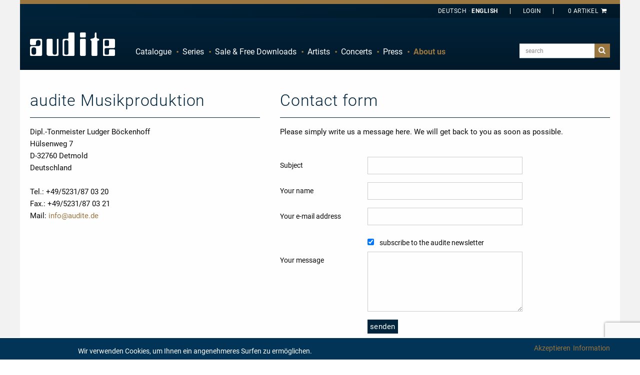

--- FILE ---
content_type: text/html; charset=utf-8
request_url: https://audite.de/en/content/contact.html
body_size: 9085
content:
<!DOCTYPE html><html class="no-js" lang="en">
<head>
    <!-- Google Tag Manager -->
    <script>(function (w, d, s, l, i) {
            w[l] = w[l] || []
            w[l].push({
                'gtm.start':
                    new Date().getTime(), event: 'gtm.js',
            })
            var f = d.getElementsByTagName(s)[0],
                j = d.createElement(s), dl = l != 'dataLayer' ? '&l=' + l : ''
            j.async = true
            j.src =
                'https://www.googletagmanager.com/gtm.js?id=' + i + dl
            f.parentNode.insertBefore(j, f)
        })(window, document, 'script', 'dataLayer', 'GTM-P2F33QR')</script>
    <!-- End Google Tag Manager -->

    <base href="https://audite.de/"/>
    <title>contact - audite</title>    <meta http-equiv="Content-Type" content="text/html; charset=UTF-8" >    <link rel="apple-touch-icon" href="images/layout/apple-touch-icon.png">

    <meta name="author" content="audite Musikproduktion, Ludger Böckenhoff">
    <meta name="dcterms.rightsHolder" content="audite Musikproduktion, Ludger Böckenhoff">
    <meta charset="utf-8">

    <meta name="viewport"
          content="width=device-width, initial-scale=1.0, minimum-scale=1.0, maximum-scale=1.0, user-scalable=no">
    <link rel="shortcut icon" href="/favicon.ico" type="image/x-icon">
    <link rel="icon" href="/favicon.ico" type="image/x-icon">

    <link rel="alternate" type="application/rss+xml" title="Audite Neuigkeiten - DE" href="http://audite.de/de/rss/feed.xml" />
<link rel="alternate" type="application/rss+xml" title="Audite News - EN" href="http://audite.de/en/rss/feed.xml" />
        <script>
        localStorage.setItem('shop.delivery_country_code2', 'de')
        localStorage.setItem('locale', 'en')
    </script>

    <link href="/css/flag-icon.min.css" media="all" rel="stylesheet" type="text/css" >
<link href="/css/app.css?hash=187e68ce3a9e9a1aa9ef5e19be106a09" media="all" rel="stylesheet" type="text/css" >    <script type="text/javascript">
window.AudConfig = function() {
    const config = {"default":{"lang":"en","locale":"en_US","tax":0.19,"objectIcons":{"Artist":"hbt-user","Ensemble":"hbt-users","Event":"hbt-calendar","Product":"hbt-vinyl","Track":"hbt-music","Blog":"hbt-calendar","Review":"hbt-chat"},"jwpkey":"sy5vB\/+8Rf42SWCiIgofuS+4YrsAZwGuBvTPDg=="},"shop":{"freedownloadsident":"Free"}};
    const translations = {"zurueck":"Zur\u00fcck","vorheriges_pfeillinks":"Vorheriges (Linke Pfeiltaste)","naechstes_pfeilrechts":"N\u00e4chstes (Rechte Pfeiltaste)","%curr% von %total%":"%curr% von %total%","cookie_hint":"Wir verwenden Cookies, um Ihnen ein angenehmeres Surfen zu erm\u00f6glichen.","akzeptieren":"Akzeptieren","informationen":"Information"};
    const defaultNS = 'default';
    return {
        get: function (key, namespace) {
            if(namespace === undefined) {
                namespace = defaultNS;
            }
            return config[namespace][key];
        },
        set: function (key, value, namespace) {
            if (namespace === undefined ) {
                namespace = defaultNS;
            }
            config[namespace][key] = value;
        },
        i18n: function (key) {
            if(typeof translations[key] === 'undefined') {
                return key;
            }
            return translations[key];
        }
    }
}();
</script>
        
    <script type="text/javascript" charset="UTF-8">
        /*<![CDATA[[*/
        var LOCALE = 'en'

        var gaProperty = 'UA-63120995-1'
        var disableStr = 'ga-disable-' + gaProperty
        if (document.cookie.indexOf(disableStr + '=true') > -1) {
            window[disableStr] = true
        }

        function gaOptout() {
            document.cookie = disableStr + '=true; expires=Thu, 31 Dec 2099 23:59:59 UTC; path=/'
            window[disableStr] = true
            alert('Google Analytics Tracking disabled')
        }

        function gaOptin() {
            document.cookie = disableStr + '=false; expires=Thu, 31 Dec 2099 23:59:59 UTC; path=/'
            window[disableStr] = false
            alert('Google Analytics Tracking enabled')
        }

        (function (i, s, o, g, r, a, m) {
            i['GoogleAnalyticsObject'] = r
            i[r] = i[r] || function () {
                (i[r].q = i[r].q || []).push(arguments)
            }, i[r].l = 1 * new Date()
            a = s.createElement(o),
                m = s.getElementsByTagName(o)[0]
            a.async = 1
            a.src = g
            m.parentNode.insertBefore(a, m)
        })(window, document, 'script', '//www.google-analytics.com/analytics.js', 'ga')

        ga('create', 'UA-63120995-1', 'auto')
        ga('set', 'anonymizeIp', true)
        ga('send', 'pageview')
        /*]]>*/
    </script>
        <style>
        body {
            background: #fff !important;
        }

        .page-loader {
            position: absolute;
            left: 0;
            top: 0;
            width: 100%;
            height: 100%;
            z-index: 99999999;
            background-color: rgb(1, 37, 61);
            display: none;
            justify-content: center;
            align-items: center;
        }

        .loading-spinner {
            display: inline-block;
            font-size: 5em;
            color: white;
            animation-name: spin;
            animation-duration: 2000ms;
            animation-iteration-count: infinite;
            animation-timing-function: linear;
        }

        @keyframes spin {
            from {
                transform: rotate(0deg);
            }
            to {
                transform: rotate(360deg);
            }
        }

        .hidden-loader {
            visibility: hidden;
            opacity: 0;
            transition: visibility 0s 0.5s, opacity 0.5s linear;
        }
    </style>

    <script type="module" crossorigin src="/components/assets/index-CnkMoS9J.js"></script>
<link rel="stylesheet" href="/components/assets/index-BhMlqSfY.css" />
</head>

<body id="top" class="en lang-en">
<!-- Google Tag Manager (noscript) -->
<noscript>
    <iframe src="https://www.googletagmanager.com/ns.html?id=GTM-P2F33QR"
            height="0" width="0" style="display:none;visibility:hidden"></iframe>
</noscript>
<!-- End Google Tag Manager (noscript) -->

<div id="page-loader" class="page-loader">
    <i id="loading-spinner" class="hbt-spin4 loading-spinner"></i>
</div>
<div class="off-canvas-wrapper">
    <div class="off-canvas-wrapper-inner" data-off-canvas-wrapper>
        <div class="off-canvas position-left ws-dark" id="offCanvasMainMenu" data-off-canvas data-force-top="false"
             data-position="left">
            <div class="off-canvas-content" data-off-canvas-content>
                <ul data-drilldown id="audite-offcanvas-nav" class="vertical menu drilldown ws-padding"><li><a href="https://audite.de/en/list.html">Catalogue</a><ul class="menu vertical">
    <li class="hide-for-small show-for-medium"><a href="https://audite.de/en/list.html">Overview</a></li>
    <li><a href="https://audite.de/en/list/cataloglist/1-orchestral.html">Orchestra</a></li>

        <li><a href="https://audite.de/en/list/cataloglist/2-chamber_music.html">Chamber Music</a></li>

        <li><a href="https://audite.de/en/list/cataloglist/3-vocal.html">Voice</a></li>

        <li><a href="https://audite.de/en/list/cataloglist/4-brass.html">Brass</a></li>

        <li><a href="https://audite.de/en/list/cataloglist/5-percussion.html">Percussion</a></li>

        <li><a href="https://audite.de/en/list/cataloglist/6-organ.html">Organ</a></li>

        <li><a href="https://audite.de/en/list/cataloglist/7-piano.html">Piano</a></li>

        <li><a href="https://audite.de/en/list/cataloglist/8-solo_concertos.html">Solo Concerto</a></li>

    </ul>
</li><li><a href="https://audite.de/en/series/list.html">Series</a></li><li><a href="https://audite.de/en/page/specialoffers.html">Sale & Free Downloads</a><ul class="menu vertical">
    <li><a href="https://audite.de/en/freedownloads.html">Free Downloads</a></li>

    <li><a href="https://audite.de/en/page/specialoffers.html">Special Offers</a></li>

</ul>

</li><li><a href="https://audite.de/en/artists.html">Artists</a><ul class="menu vertical">
    <li class="hide-for-small show-for-medium"><a href="https://audite.de/en/artists.html">Overview</a></li>
    <li class="show-for-medium"><span class="clearfix ws-alphabet">
    <a  href="https://audite.de/en/artists/list/char/A.html">A</a>

        <a  href="https://audite.de/en/artists/list/char/B.html">B</a>

        <a  href="https://audite.de/en/artists/list/char/C.html">C</a>

        <a  href="https://audite.de/en/artists/list/char/D.html">D</a>

        <a  href="https://audite.de/en/artists/list/char/E.html">E</a>

        <a  href="https://audite.de/en/artists/list/char/F.html">F</a>

        <a  href="https://audite.de/en/artists/list/char/G.html">G</a>

        <a  href="https://audite.de/en/artists/list/char/H.html">H</a>

        <a  href="https://audite.de/en/artists/list/char/I.html">I</a>

        <a  href="https://audite.de/en/artists/list/char/J.html">J</a>

        <a  href="https://audite.de/en/artists/list/char/K.html">K</a>

        <a  href="https://audite.de/en/artists/list/char/L.html">L</a>

        <a  href="https://audite.de/en/artists/list/char/M.html">M</a>

        <a  href="https://audite.de/en/artists/list/char/N.html">N</a>

        <a  href="https://audite.de/en/artists/list/char/O.html">O</a>

        <a  href="https://audite.de/en/artists/list/char/P.html">P</a>

        <a  href="https://audite.de/en/artists/list/char/Q.html">Q</a>

        <a  href="https://audite.de/en/artists/list/char/R.html">R</a>

        <a  href="https://audite.de/en/artists/list/char/S.html">S</a>

        <a  href="https://audite.de/en/artists/list/char/T.html">T</a>

        <a  href="https://audite.de/en/artists/list/char/U.html">U</a>

        <a  href="https://audite.de/en/artists/list/char/V.html">V</a>

        <a  href="https://audite.de/en/artists/list/char/W.html">W</a>

        <a  href="https://audite.de/en/artists/list/char/X.html">X</a>

        <a  href="https://audite.de/en/artists/list/char/Y.html">Y</a>

        <a  href="https://audite.de/en/artists/list/char/Z.html">Z</a>

    </span></li>
    <li ><a href="https://audite.de/en/schedule/list.html">Schedule</a></li>
</ul>
</li><li><a href="https://audite.de/en/schedule.html">Concerts</a></li><li><a href="https://audite.de/en/reviews.html">Press</a></li><li class="active"><a href="https://audite.de/en/page/about_us.html">About us</a><ul class="menu vertical">
    <li><a href="https://audite.de/en/content/distributors.html">Distributors</a></li>

    <li><a href="https://audite.de/en/page/recording.html">Recording</a></li>

    <li><a href="https://audite.de/en/blog.html">Blog</a></li>

    <li class="active"><a href="https://audite.de/en/content/contact.html">Contact</a></li>

    <li><a href="https://audite.de/en/page/agbs.html">shipping costs</a></li>

    <li><a href="https://audite.de/en/newsletter/register.html">Newsletter-Sign-Up</a></li>

    <li><a href="https://audite.de/en/page/agblistd.html">gst's only for Germany</a></li>

    <li><a href="https://audite.de/en/page/agbliste.html">gst's</a></li>

    <li><a href="https://audite.de/en/page/about_us.html">About us</a></li>

    <li><a href="https://audite.de/en/plain/timeline.html">Timeline</a></li>

    <li><a href="https://audite.de/en/page/downloadinfo.html">downloads</a></li>

</ul>

</li></ul>                <address>
                    <p><strong>audite Musikproduktion<br></strong></p>
                    <p>Hülsenweg 7<br>D-32760 Detmold</p>
                    <ul class="no-bullet">
                        <li><a href="tel:+495231870320"><i class="hbt-call"></i> +49/5231/87 03 20</a></li>
                        <li><a href="tel:+495231870321"><i class="hbt-fax"></i> +49/5231/87 03 21</a></li>
                        <li><a href="mailto:info@audite.de" title="Email an audite"><i class="hbt-email"></i>info@audite.de</a>
                        </li>
                    </ul>
                </address>
            </div>
        </div>
        <div class="off-canvas position-right" id="offCanvasFilter" data-off-canvas data-force-top="false"
             data-position="right">
            <div class="off-canvas-content" data-off-canvas-content>
                <button class="close-button" aria-label="Close menu" type="button" data-close>
                    <span aria-hidden="true">&#10006;</span>
                </button>
            </div>
        </div>
        <div class="off-canvas-content" data-off-canvas-content>


            <!--[if lte IE 8]>
    <p class="browserupdate">text_Sie verwenden einen Browser mit veralteter Technik.</p>
    <![endif]-->

            <div class="ws-frame">
                <div class="ws-page" style="display: flex !important; flex-direction: column; min-height: 100vh;">
                    <header class="ws-dark">
                        <div class="ws-topbar">
                            <div class="row">
                                <div class="medium-12 columns">
                                    
                                                                        <div class="text-right ws-header-cart ">
                                        <aud-cart-link id="aud-cart-link"></aud-cart-link>
                                        <!--<a class="show-for-large" href="https://audite.de/en/order.html"
   title="Es sind 0 Artikel im Warenkorb">0 Item<i class="hbt-basket"></i></a>
<a class="hide-for-large" href="https://audite.de/en/order.html"
   title="Es sind 0 Artikel im Warenkorb"><i class="hbt-basket"></i>(0)</a>
-->
                                    </div>
                                        <div class="text-right ws-header-login">
                                          <aud-auth-info-link id="aud-cart-link"></aud-auth-info-link>
                                        </div>
                                    <!--<div class="text-right ws-header-coupon">
                                <a href="https://audite.de/en/content/entercoupon.html" title="Lösen Sie hier Ihren Gutschein ein"><span><span class="hide-for-small show-for-medium"> enter</span> Coupon</span></a>
                            </div>-->
                                    <div class="text-right ws-header-lang">
                                        <ul class="ws-textnav">
                                            <li><a href="https://audite.de/de/content/contact.html"
                                                   title="Deutsch ausgewählt"><span
                                                            class="show-for-large">Deutsch</span><span
                                                            class="hide-for-large">DE</span></a></li>
                                            <li><a href="https://audite.de/en/content/contact.html"
                                                   class="active"title="Choose English"><span
                                                            class="show-for-large">English</span><span
                                                            class="hide-for-large">EN</span></a></li>
                                        </ul>
                                    </div>
                                </div>
                            </div>
                        </div>
                        <div class="ws-menu">
                            <div class="row">
                                <div class="medium-12 columns">
                                    <a href="https://audite.de/en.html"
                                       title="Startseite" class="ws-logo"><span class="hide">Audite</span></a>
                                                                        <div class="title-bar hide-for-medium">
                                        <a class="menu-icon" data-toggle="offCanvasMainMenu"><span class="show-for-sr">Navigation</span></a>
                                        <div class="top-bar-right">
                                            <ul class="menu">
                                                <li>
                                                    <a href="#search" class="button ws-toggle"><i
                                                                class="hbt-search"></i><span
                                                                class="show-for-sr"></span></a>
                                                    <div class="ws-search-field ws-togglethis">
                                                        <form action="https://audite.de/en/search.html" method="get"
                                                              id="search-form">

                                                            <input name="query" type="search"
                                                                   placeholder="search"
                                                                   value=""
                                                                   class="aud-main-search-input aud-main-search-input3">
                                                            <input class="autocomplete-flag" name="autocomplete"
                                                                   type="hidden" value="false"/>
                                                            <button type="submit" class="button"
                                                                    form="search-form">suchen</button>
                                                        </form>
                                                    </div>
                                                </li>
                                            </ul>
                                        </div>
                                    </div>
                                    <div class="top-bar hide-for-small show-for-medium" id="audite-nav">
                                        <div class="top-bar-left">
                                            <ul data-dropdown-menu="data-dropdown-menu" class="dropdown menu" data-close-on-click-inside="false"><li><a href="https://audite.de/en/list.html">Catalogue</a><ul class="menu vertical">
    <li class="hide-for-small show-for-medium"><a href="https://audite.de/en/list.html">Overview</a></li>
    <li><a href="https://audite.de/en/list/cataloglist/1-orchestral.html">Orchestra</a></li>

        <li><a href="https://audite.de/en/list/cataloglist/2-chamber_music.html">Chamber Music</a></li>

        <li><a href="https://audite.de/en/list/cataloglist/3-vocal.html">Voice</a></li>

        <li><a href="https://audite.de/en/list/cataloglist/4-brass.html">Brass</a></li>

        <li><a href="https://audite.de/en/list/cataloglist/5-percussion.html">Percussion</a></li>

        <li><a href="https://audite.de/en/list/cataloglist/6-organ.html">Organ</a></li>

        <li><a href="https://audite.de/en/list/cataloglist/7-piano.html">Piano</a></li>

        <li><a href="https://audite.de/en/list/cataloglist/8-solo_concertos.html">Solo Concerto</a></li>

    </ul>
</li><li><a href="https://audite.de/en/series/list.html">Series</a></li><li><a href="https://audite.de/en/page/specialoffers.html">Sale & Free Downloads</a><ul class="menu vertical">
    <li><a href="https://audite.de/en/freedownloads.html">Free Downloads</a></li>

    <li><a href="https://audite.de/en/page/specialoffers.html">Special Offers</a></li>

</ul>

</li><li><a href="https://audite.de/en/artists.html">Artists</a><ul class="menu vertical">
    <li class="hide-for-small show-for-medium"><a href="https://audite.de/en/artists.html">Overview</a></li>
    <li class="show-for-medium"><span class="clearfix ws-alphabet">
    <a  href="https://audite.de/en/artists/list/char/A.html">A</a>

        <a  href="https://audite.de/en/artists/list/char/B.html">B</a>

        <a  href="https://audite.de/en/artists/list/char/C.html">C</a>

        <a  href="https://audite.de/en/artists/list/char/D.html">D</a>

        <a  href="https://audite.de/en/artists/list/char/E.html">E</a>

        <a  href="https://audite.de/en/artists/list/char/F.html">F</a>

        <a  href="https://audite.de/en/artists/list/char/G.html">G</a>

        <a  href="https://audite.de/en/artists/list/char/H.html">H</a>

        <a  href="https://audite.de/en/artists/list/char/I.html">I</a>

        <a  href="https://audite.de/en/artists/list/char/J.html">J</a>

        <a  href="https://audite.de/en/artists/list/char/K.html">K</a>

        <a  href="https://audite.de/en/artists/list/char/L.html">L</a>

        <a  href="https://audite.de/en/artists/list/char/M.html">M</a>

        <a  href="https://audite.de/en/artists/list/char/N.html">N</a>

        <a  href="https://audite.de/en/artists/list/char/O.html">O</a>

        <a  href="https://audite.de/en/artists/list/char/P.html">P</a>

        <a  href="https://audite.de/en/artists/list/char/Q.html">Q</a>

        <a  href="https://audite.de/en/artists/list/char/R.html">R</a>

        <a  href="https://audite.de/en/artists/list/char/S.html">S</a>

        <a  href="https://audite.de/en/artists/list/char/T.html">T</a>

        <a  href="https://audite.de/en/artists/list/char/U.html">U</a>

        <a  href="https://audite.de/en/artists/list/char/V.html">V</a>

        <a  href="https://audite.de/en/artists/list/char/W.html">W</a>

        <a  href="https://audite.de/en/artists/list/char/X.html">X</a>

        <a  href="https://audite.de/en/artists/list/char/Y.html">Y</a>

        <a  href="https://audite.de/en/artists/list/char/Z.html">Z</a>

    </span></li>
    <li ><a href="https://audite.de/en/schedule/list.html">Schedule</a></li>
</ul>
</li><li><a href="https://audite.de/en/schedule.html">Concerts</a></li><li><a href="https://audite.de/en/reviews.html">Press</a></li><li class="active"><a href="https://audite.de/en/page/about_us.html">About us</a><ul class="menu vertical">
    <li><a href="https://audite.de/en/content/distributors.html">Distributors</a></li>

    <li><a href="https://audite.de/en/page/recording.html">Recording</a></li>

    <li><a href="https://audite.de/en/blog.html">Blog</a></li>

    <li class="active"><a href="https://audite.de/en/content/contact.html">Contact</a></li>

    <li><a href="https://audite.de/en/page/agbs.html">shipping costs</a></li>

    <li><a href="https://audite.de/en/newsletter/register.html">Newsletter-Sign-Up</a></li>

    <li><a href="https://audite.de/en/page/agblistd.html">gst's only for Germany</a></li>

    <li><a href="https://audite.de/en/page/agbliste.html">gst's</a></li>

    <li><a href="https://audite.de/en/page/about_us.html">About us</a></li>

    <li><a href="https://audite.de/en/plain/timeline.html">Timeline</a></li>

    <li><a href="https://audite.de/en/page/downloadinfo.html">downloads</a></li>

</ul>

</li></ul>                                        </div>
                                        <div class="top-bar-right">
                                            <form action="https://audite.de/en/search.html" method="get">
                                                <ul class="menu show-for-large">
                                                    <li>
                                                        <input class="aud-main-search-input aud-main-search-input2"
                                                               name="query" type="text"
                                                               value=""
                                                               placeholder="search">
                                                        <input class="autocomplete-flag" name="autocomplete"
                                                               type="hidden" value="false"/>
                                                    </li>
                                                    <li>
                                                        <button type="submit" class="button"><i
                                                                    class="hbt-search"></i><span
                                                                    class="show-for-sr">search</span>
                                                        </button>
                                                    </li>
                                                </ul>
                                            </form>
                                            <form action="https://audite.de/en/search.html" method="get">
                                                <div class="show-for-medium hide-for-large ws-search-field-frame"
                                                     style="border-color:red">
                                                    <a href="#search" class="button ws-toggle"><i
                                                                class="hbt-search"></i><span
                                                                class="show-for-sr">search</span></a>
                                                    <div class="ws-search-field ws-togglethis">
                                                        <div>
                                                            <input class="aud-main-search-input aud-main-search-input1"
                                                                   type="text" name="query"
                                                                   value=""
                                                                   placeholder="search">
                                                            <button type="submit"
                                                                    class="button">suchen</button>
                                                        </div>
                                                    </div>
                                                </div>
                                            </form>
                                        </div>
                                    </div>
                                </div>
                            </div>
                        </div>
                    </header>

                    <main style="flex-grow: 1">
                        
                        
                        <div class="row ws-padding-top-half hide" data-closable>
    <div class="small-12 columns">
        <div id="aud-page-msg" class="callout success" >
            <h5 class="aud-message-title"></h5>
            <p class="aud-message-body"></p>
            <button class="close-button" aria-label="Dismiss alert" type="button" data-close>
                <span aria-hidden="true">&times;</span>
            </button>
        </div>
    </div>
</div>

                        <section class="ws-padding-inner-columns ws-contact">
    <div class="row ws-contact-item">
        <div class="small-12 medium-5 columns ws-left-side">
            <h2 class="ws-line">audite Musikproduktion</h2>
            <p>
                Dipl.-Tonmeister Ludger Böckenhoff<br>
                Hülsenweg 7<br>
                D-32760 Detmold<br>
                Deutschland<br>
                <br>
                Tel.: +49/5231/87 03 20<br>
                Fax.: +49/5231/87 03 21<br>
                Mail: <a href="mailto:info@audite.de" title="E-Mail an audite Musikproduktion">info@audite.de</a>
            </p>
        </div>
        <div class="small-12 medium-7 columns ws-right-side">

            <h2 class="ws-line">Contact form</h2>
                            <p>
                    Please simply write us a message here. We will get back to you as soon as possible.                    <br><br>
                </p>
                <form id="contact-form" data-abide="data-abide" method="post">
                    <div data-abide-error="data-abide-error" style="display: none;" class="tertiary callout">
                        <p><i class="fi-alert">Einige Fehler sind aufgetreten.</i></p>
                    </div>
                    <div class="row">
                        <div class="small-12 medium-4 large-3 columns">
                            <label for="subject">Subject</label>
                        </div>
                        <div class="small-12 medium-7 large-6 columns end">
                            <input id="subject" name="subject" type="text" required aria-describedby="subjHelpText"/>
                            <p id="subjHelpText" class="help-text">Bitte tragen Sie einen Betreff ein.</p>
                        </div>
                    </div>
                    <div class="row">
                        <div class="small-12 medium-4 large-3 columns">
                            <label for="name">Your name</label>
                        </div>
                        <div class="small-12 medium-7 large-6 columns end">
                            <input id="name" name="name" type="text" required aria-describedby="nameHelpText"/>
                            <p id="nameHelpText" class="help-text">Bitte tragen Sie hier ihren Vor- und Nachnamen ein.</p>
                        </div>
                    </div>
                    <div class="row">
                        <div class="small-12 medium-4 large-3 columns">
                            <label for="email">Your e-mail address</label>
                        </div>
                        <div class="small-12 medium-7 large-6 columns end">
                            <input id="email" name="email" type="email" required pattern="[a-zA-Z0-9._%+-]+@[a-zA-Z0-9.-]+\.[a-zA-Z]{2,}$" aria-describedby="emailHelpText"/>
                            <p id="emailHelpText" class="help-text">Bitte tragen Sie eine E-Mail Adresse in das Feld ein.</p>
                        </div>
                    </div>
                    <div class="row">
                        <div class="small-12 medium-4 large-3 columns">
                            <p></p>
                        </div>
                        <div class="small-12 medium-7 large-6 columns end">
                            <input id="newsletter" name="newsletter" type="checkbox" aria-describedby="newsletterHelpText" checked/>
                            <label for="newsletter">subscribe to the audite newsletter</label>
                        </div>
                    </div>
                    <div class="row">
                        <div class="small-12 medium-4 large-3 columns">
                            <label for="msg">Your message</label>
                        </div>
                        <div class="small-12 medium-7 large-6 columns end">
                            <textarea id="msg" name="msg" type="text" required rows="6" aria-describedby="msgHelpText"></textarea>
                            <p id="msgHelpText" class="help-text">Bitte erläutern Sie uns Ihr Anliegen ausgiebig hier.</p>
                        </div>
                    </div>
                    <div class="row">
                        <div class="small-12 medium-7 medium-push-4 large-6 large-push-3 columns end">
                            <input id="fake-contact-submit" type="button" name="fake-submit-btn" value="senden" class="button" />
                        </div>
                    </div>
                    <input id="real-contact-submit" type="submit" name="real-submit-btn" style="display:none;">
                    <input type="hidden" id="recaptcha-token-input" name="recaptcha-token">
                </form>

                                <script src="https://www.google.com/recaptcha/api.js?render=6LfuBp0cAAAAAEst1FAo0EdDfpTf5ahlvejbNnE8"></script>
                <script>
                    document.getElementById('fake-contact-submit').onclick = function(e) {
                        e.preventDefault();
                        grecaptcha.ready(function() {
                            grecaptcha.execute('6LfuBp0cAAAAAEst1FAo0EdDfpTf5ahlvejbNnE8', {action: 'submit'}).then(function(token) {
                                document.getElementById('recaptcha-token-input').value = token;
                                document.getElementById('real-contact-submit').click();
                            });
                        });
                    };
                </script>
                        </div>
            <div class="small-12 columns ws-padding-bottom">
                <h2 class="ws-line">privacy protection</h2>
                <p>Um Ihre Bestellung durchzuführen benötigen wir Ihren Namen, Ihre Versandadresse und die Zahlungsinformationen. Ihre e-Mail-Adresse benötigen wir, um Ihnen die Auftragsbestätigung mit Ihrer Bestellnummer zuzusenden.</p>
                <p>Um Ihnen den Bestellvorgang zu erleichtern, bieten wir Ihnen die Möglichkeit, selbst ein Kundenkonto zu erstellen, mit dem Sie Ihre persönlichen Daten abspeichern und jederzeit per Passwort abrufen können.</p>
                <p>Weiterhin bieten wir einen Newsletter-Service, für den wir Ihre e-Mail-Adresse benötigen. Der Newsletter wird nur mit Ihrer ausdrücklichen Zustimmung zugesandt. Wenn Sie denn Newsletter nicht mehr erhalten möchten, können Sie diesen auf der homepage abbestellen.</p>
                <p>Wir werden Ihre Daten ausschließlich für die oben genannten Vorgänge verwenden.</p>
                <p>Informationen, die unser Webserver automatisch protokolliert, wie z.B. die IP-Adresse, können nicht mit Ihrer Identität in Verbindung gebracht werden.</p>
                <p><b>Google-Analytics</b><br></p>
                <p>
                    Diese Website benutzt Google Analytics, einen Webanalysedienst der Google Inc. („Google"). Google Analytics verwendet sog. „Cookies", Textdateien, die auf Ihrem Computer gespeichert werden und die eine Analyse der Benutzung der Website durch Sie ermöglichen. Die durch das Cookie erzeugten Informationen über Ihre Benutzung dieser Website werden in der Regel an einen Server von Google in den USA übertragen und dort gespeichert. Im Falle der Aktivierung der IP-Anonymisierung auf dieser Website, wird Ihre IP-Adresse von Google jedoch innerhalb von Mitgliedstaaten der Europäischen Union oder in anderen Vertragsstaaten des Abkommens über den Europäischen Wirtschaftsraum zuvor gekürzt. Nur in Ausnahmefällen wird die volle IP-Adresse an einen Server von Google in den USA übertragen und dort gekürzt. Im Auftrag des Betreibers dieser Website wird Google diese Informationen benutzen, um Ihre Nutzung der Website auszuwerten, um Reports über die Websiteaktivitäten zusammenzustellen und um weitere mit der Websitenutzung und der Internetnutzung verbundene Dienstleistungen gegenüber dem Websitebetreiber zu erbringen. Die im Rahmen von Google Analytics von Ihrem Browser übermittelte IP-Adresse wird nicht mit anderen Daten von Google zusammengeführt. Sie können die Speicherung der Cookies durch eine entsprechende Einstellung Ihrer Browser-Software verhindern; wir weisen Sie jedoch darauf hin, dass Sie in diesem Fall gegebenenfalls nicht sämtliche Funktionen dieser Website vollumfänglich werden nutzen können. Sie können darüber hinaus die Erfassung der durch das Cookie erzeugten und auf Ihre Nutzung der Website bezogenen Daten (inkl. Ihrer IP-Adresse) an Google sowie die Verarbeitung dieser Daten durch Google verhindern, indem Sie das unter dem folgenden Link (<a href="http://tools.google.com/dlpage/gaoptout?hl=de">http://tools.google.com/dlpage/gaoptout?hl=de</a>) verfügbare Browser-Plugin herunterladen und installieren.<br><br>Sie können die Erfassung durch Google Analytics verhindern, indem Sie auf folgenden Link klicken. Es wird ein Opt-Out-Cookie gesetzt, das die zukünftige Erfassung Ihrer Daten beim Besuch dieser Website verhindert:<br><b><a href="javascript:gaOptout()">Google Analytics deaktivieren</a></b><br>                </p>
                <p>
                    Wenn Sie die Erfassung durch Google Analytics deaktivert haben und dies wieder rückgängig machen möchten, dann klicken Sie bitte hier: <b><a href="javascript:gaOptin();">Google Analytics aktivieren</a></b>                    <br>
                </p>
                <p>
                    Nähere Informationen zu Nutzungsbedingungen und Datenschutz finden Sie unter <a href="http://www.google.com/analytics/terms/de.html">http://www.google.com/analytics/terms/de.html</a> bzw. unter <a href="https://www.google.de/intl/de/policies/">https://www.google.de/intl/de/policies/</a>. Wir weisen Sie darauf hin, dass auf dieser Website Google Analytics um den Code "anonymizeIp" erweitert wurde, um eine anonymisierte Erfassung von IP-Adressen (sog. IP-Masking) zu gewährleisten.<br><br>Textvorlage von: <a href="http://www.datenschutzbeauftragter-info.de">www.datenschutzbeauftragter-info.de</a>.                    <br>
                </p>
        </div>
    </div>
</section>
                    </main>

                    <footer class="ws-dark">
                        <div class="ws-footer-wrapper">
                            <div class="row">
                                <div class="small-12 medium-2 columns medium-push-5 text-center ws-centered-medium ws-logo">
                                    <a href="https://audite.de/en.html"
                                       title="Startseite"><span
                                                class="hide">Audite</span></a>
                                </div>
                                <div class="small-12 medium-5 columns medium-pull-2 text-left ws-centered-medium ws-social">
                                    <div>
                                        <div class="ws-label show-for-sr">Social Media</div>
                                        <a target="_blank" href="https://www.facebook.com/audite.classical/"
                                           class="button"><i class="hbt-facebook"></i><span
                                                    class="show-for-sr">Facebook</span></a>
                                        <!--
                                        <a href="#twitter" class="button"><i class="hbt-twitter"></i><span class="show-for-sr">Twitter</span></a>
                                        <a href="#googleplus" class="button"><i class="hbt-gplus"></i><span class="show-for-sr">Google Plus</span></a>
                                         -->
                                        <a href="https://www.youtube.com/auditeMusikprod/" class="button"><i
                                                    class="hbt-youtube"></i><span class="show-for-sr">Youtube</span></a>
                                    </div>
                                </div>
                                <div class="small-12 medium-5 columns text-right ws-centered-medium ws-newsletter"></div>
                            </div>
                        </div>
                        <div class="ws-footerbar ws-darker">
                            <div class="row">
                                <div class="medium-6 columns text-center medium-text-left ws-left-side">
                                    <address class="ws-textnav">
                                        <span>© AUDITE</span>
                                        <span>Hülsenweg 7</span>
                                        <span>32760 Detmold</span>
                                    </address>
                                </div>
                                <div class="medium-6 columns text-center medium-text-right ws-right-side">
                                                                        <ul class="ws-textnav ws-centered ws-upper">
                                        <li>
                                            <a
                                                    href="https://audite.de/en/page/agblistd.html">GTC</a>
                                        </li>
                                        <li>
                                            <a
                                                    href="https://audite.de/en/page/impressum.html">imprint</a>
                                        </li>
                                        <li>
                                            <a
                                                    href="https://audite.de/en/page/data_security.html">privacy protection</a>
                                        </li>
                                        <li>
                                            <a
                                                    href="https://audite.de/en/newsletter/register.html">Newsletter</a>
                                        </li>
                                        <li>
                                            <a
                                                    href="https://audite.de/en/content/contact.html">contact</a>
                                        </li>
                                    </ul>
                                </div>
                            </div>
                        </div>

                    </footer>

                </div>
            </div>

        </div>
    </div>
</div>

<div data-reveal="data-reveal" id="loader" class="reveal">
    <div class="ws-modal-content">
            <span class="loader-wrapper">
                <div class="loader">...</div>
            </span>
    </div>
</div>

<aud-snack-bar></aud-snack-bar>
<!-- Javascripts -->
<script type="text/javascript" src="js/app.js?hash=eeaa2b7c53a79b1df1b95d136c2b36d0"></script>


<script type="text/javascript" charset="UTF-8">
/*<!--*/
(function($) { 
$(document).ready(function() { 

});
})(jQuery); 
/*-->*/
</script>

<script>
    const updateAttributes = () => {
        const cartId = localStorage.getItem('shop.cart_id')
        if (!cartId) {
            return
        }

        // init cart-link compoennt with cart id
        document.querySelectorAll('aud-cart-link').forEach((element) => {
            element.setAttribute('cart-id', cartId)
        })

        document.getElementById('aud-cart-link')?._instance?.exposed?.update()

        // init cart-link compoennt with cart id
        document.querySelectorAll('aud-cart-stepper').forEach((element) => {
            element.setAttribute('cart-id', cartId)
        })
    }

    const initCart = async () => {
        const cartId = localStorage.getItem('shop.cart_id')
        if (cartId) {
            const response = await fetch('/graphql', {
                method: 'POST',
                headers: {
                    'Content-Type': 'application/json',
                },
                body: JSON.stringify({
                    query: 'query ($id: ID!) { cart (id: $id) { id status } }',
                    variables: {
                        id: cartId
                    },
                }),
            })

            const {data} = await response.json()

            if (data?.cart?.id && data?.cart?.status !== 'PAID') {
                return
            }
        }

        const response = await fetch('/graphql', {
            method: 'POST',
            headers: {
                'Content-Type': 'application/json',
            },
            body: JSON.stringify({
                query: 'mutation ($country_code: String!) { createCart (country_code: $country_code) { id } }',
                variables: {
                    country_code: localStorage.getItem('shop.delivery_country_code2') || 'de'
                },
            }),
        })

        const {data} = await response.json()

        if (!data?.createCart?.id) {
            return
        }

        localStorage.setItem('shop.cart_id', data.createCart.id)

        updateAttributes()
    }

    updateAttributes()

    initCart()

</script>

</body>
</html>


--- FILE ---
content_type: text/html; charset=utf-8
request_url: https://www.google.com/recaptcha/api2/anchor?ar=1&k=6LfuBp0cAAAAAEst1FAo0EdDfpTf5ahlvejbNnE8&co=aHR0cHM6Ly9hdWRpdGUuZGU6NDQz&hl=en&v=PoyoqOPhxBO7pBk68S4YbpHZ&size=invisible&anchor-ms=20000&execute-ms=30000&cb=muzmt3lsasjt
body_size: 48555
content:
<!DOCTYPE HTML><html dir="ltr" lang="en"><head><meta http-equiv="Content-Type" content="text/html; charset=UTF-8">
<meta http-equiv="X-UA-Compatible" content="IE=edge">
<title>reCAPTCHA</title>
<style type="text/css">
/* cyrillic-ext */
@font-face {
  font-family: 'Roboto';
  font-style: normal;
  font-weight: 400;
  font-stretch: 100%;
  src: url(//fonts.gstatic.com/s/roboto/v48/KFO7CnqEu92Fr1ME7kSn66aGLdTylUAMa3GUBHMdazTgWw.woff2) format('woff2');
  unicode-range: U+0460-052F, U+1C80-1C8A, U+20B4, U+2DE0-2DFF, U+A640-A69F, U+FE2E-FE2F;
}
/* cyrillic */
@font-face {
  font-family: 'Roboto';
  font-style: normal;
  font-weight: 400;
  font-stretch: 100%;
  src: url(//fonts.gstatic.com/s/roboto/v48/KFO7CnqEu92Fr1ME7kSn66aGLdTylUAMa3iUBHMdazTgWw.woff2) format('woff2');
  unicode-range: U+0301, U+0400-045F, U+0490-0491, U+04B0-04B1, U+2116;
}
/* greek-ext */
@font-face {
  font-family: 'Roboto';
  font-style: normal;
  font-weight: 400;
  font-stretch: 100%;
  src: url(//fonts.gstatic.com/s/roboto/v48/KFO7CnqEu92Fr1ME7kSn66aGLdTylUAMa3CUBHMdazTgWw.woff2) format('woff2');
  unicode-range: U+1F00-1FFF;
}
/* greek */
@font-face {
  font-family: 'Roboto';
  font-style: normal;
  font-weight: 400;
  font-stretch: 100%;
  src: url(//fonts.gstatic.com/s/roboto/v48/KFO7CnqEu92Fr1ME7kSn66aGLdTylUAMa3-UBHMdazTgWw.woff2) format('woff2');
  unicode-range: U+0370-0377, U+037A-037F, U+0384-038A, U+038C, U+038E-03A1, U+03A3-03FF;
}
/* math */
@font-face {
  font-family: 'Roboto';
  font-style: normal;
  font-weight: 400;
  font-stretch: 100%;
  src: url(//fonts.gstatic.com/s/roboto/v48/KFO7CnqEu92Fr1ME7kSn66aGLdTylUAMawCUBHMdazTgWw.woff2) format('woff2');
  unicode-range: U+0302-0303, U+0305, U+0307-0308, U+0310, U+0312, U+0315, U+031A, U+0326-0327, U+032C, U+032F-0330, U+0332-0333, U+0338, U+033A, U+0346, U+034D, U+0391-03A1, U+03A3-03A9, U+03B1-03C9, U+03D1, U+03D5-03D6, U+03F0-03F1, U+03F4-03F5, U+2016-2017, U+2034-2038, U+203C, U+2040, U+2043, U+2047, U+2050, U+2057, U+205F, U+2070-2071, U+2074-208E, U+2090-209C, U+20D0-20DC, U+20E1, U+20E5-20EF, U+2100-2112, U+2114-2115, U+2117-2121, U+2123-214F, U+2190, U+2192, U+2194-21AE, U+21B0-21E5, U+21F1-21F2, U+21F4-2211, U+2213-2214, U+2216-22FF, U+2308-230B, U+2310, U+2319, U+231C-2321, U+2336-237A, U+237C, U+2395, U+239B-23B7, U+23D0, U+23DC-23E1, U+2474-2475, U+25AF, U+25B3, U+25B7, U+25BD, U+25C1, U+25CA, U+25CC, U+25FB, U+266D-266F, U+27C0-27FF, U+2900-2AFF, U+2B0E-2B11, U+2B30-2B4C, U+2BFE, U+3030, U+FF5B, U+FF5D, U+1D400-1D7FF, U+1EE00-1EEFF;
}
/* symbols */
@font-face {
  font-family: 'Roboto';
  font-style: normal;
  font-weight: 400;
  font-stretch: 100%;
  src: url(//fonts.gstatic.com/s/roboto/v48/KFO7CnqEu92Fr1ME7kSn66aGLdTylUAMaxKUBHMdazTgWw.woff2) format('woff2');
  unicode-range: U+0001-000C, U+000E-001F, U+007F-009F, U+20DD-20E0, U+20E2-20E4, U+2150-218F, U+2190, U+2192, U+2194-2199, U+21AF, U+21E6-21F0, U+21F3, U+2218-2219, U+2299, U+22C4-22C6, U+2300-243F, U+2440-244A, U+2460-24FF, U+25A0-27BF, U+2800-28FF, U+2921-2922, U+2981, U+29BF, U+29EB, U+2B00-2BFF, U+4DC0-4DFF, U+FFF9-FFFB, U+10140-1018E, U+10190-1019C, U+101A0, U+101D0-101FD, U+102E0-102FB, U+10E60-10E7E, U+1D2C0-1D2D3, U+1D2E0-1D37F, U+1F000-1F0FF, U+1F100-1F1AD, U+1F1E6-1F1FF, U+1F30D-1F30F, U+1F315, U+1F31C, U+1F31E, U+1F320-1F32C, U+1F336, U+1F378, U+1F37D, U+1F382, U+1F393-1F39F, U+1F3A7-1F3A8, U+1F3AC-1F3AF, U+1F3C2, U+1F3C4-1F3C6, U+1F3CA-1F3CE, U+1F3D4-1F3E0, U+1F3ED, U+1F3F1-1F3F3, U+1F3F5-1F3F7, U+1F408, U+1F415, U+1F41F, U+1F426, U+1F43F, U+1F441-1F442, U+1F444, U+1F446-1F449, U+1F44C-1F44E, U+1F453, U+1F46A, U+1F47D, U+1F4A3, U+1F4B0, U+1F4B3, U+1F4B9, U+1F4BB, U+1F4BF, U+1F4C8-1F4CB, U+1F4D6, U+1F4DA, U+1F4DF, U+1F4E3-1F4E6, U+1F4EA-1F4ED, U+1F4F7, U+1F4F9-1F4FB, U+1F4FD-1F4FE, U+1F503, U+1F507-1F50B, U+1F50D, U+1F512-1F513, U+1F53E-1F54A, U+1F54F-1F5FA, U+1F610, U+1F650-1F67F, U+1F687, U+1F68D, U+1F691, U+1F694, U+1F698, U+1F6AD, U+1F6B2, U+1F6B9-1F6BA, U+1F6BC, U+1F6C6-1F6CF, U+1F6D3-1F6D7, U+1F6E0-1F6EA, U+1F6F0-1F6F3, U+1F6F7-1F6FC, U+1F700-1F7FF, U+1F800-1F80B, U+1F810-1F847, U+1F850-1F859, U+1F860-1F887, U+1F890-1F8AD, U+1F8B0-1F8BB, U+1F8C0-1F8C1, U+1F900-1F90B, U+1F93B, U+1F946, U+1F984, U+1F996, U+1F9E9, U+1FA00-1FA6F, U+1FA70-1FA7C, U+1FA80-1FA89, U+1FA8F-1FAC6, U+1FACE-1FADC, U+1FADF-1FAE9, U+1FAF0-1FAF8, U+1FB00-1FBFF;
}
/* vietnamese */
@font-face {
  font-family: 'Roboto';
  font-style: normal;
  font-weight: 400;
  font-stretch: 100%;
  src: url(//fonts.gstatic.com/s/roboto/v48/KFO7CnqEu92Fr1ME7kSn66aGLdTylUAMa3OUBHMdazTgWw.woff2) format('woff2');
  unicode-range: U+0102-0103, U+0110-0111, U+0128-0129, U+0168-0169, U+01A0-01A1, U+01AF-01B0, U+0300-0301, U+0303-0304, U+0308-0309, U+0323, U+0329, U+1EA0-1EF9, U+20AB;
}
/* latin-ext */
@font-face {
  font-family: 'Roboto';
  font-style: normal;
  font-weight: 400;
  font-stretch: 100%;
  src: url(//fonts.gstatic.com/s/roboto/v48/KFO7CnqEu92Fr1ME7kSn66aGLdTylUAMa3KUBHMdazTgWw.woff2) format('woff2');
  unicode-range: U+0100-02BA, U+02BD-02C5, U+02C7-02CC, U+02CE-02D7, U+02DD-02FF, U+0304, U+0308, U+0329, U+1D00-1DBF, U+1E00-1E9F, U+1EF2-1EFF, U+2020, U+20A0-20AB, U+20AD-20C0, U+2113, U+2C60-2C7F, U+A720-A7FF;
}
/* latin */
@font-face {
  font-family: 'Roboto';
  font-style: normal;
  font-weight: 400;
  font-stretch: 100%;
  src: url(//fonts.gstatic.com/s/roboto/v48/KFO7CnqEu92Fr1ME7kSn66aGLdTylUAMa3yUBHMdazQ.woff2) format('woff2');
  unicode-range: U+0000-00FF, U+0131, U+0152-0153, U+02BB-02BC, U+02C6, U+02DA, U+02DC, U+0304, U+0308, U+0329, U+2000-206F, U+20AC, U+2122, U+2191, U+2193, U+2212, U+2215, U+FEFF, U+FFFD;
}
/* cyrillic-ext */
@font-face {
  font-family: 'Roboto';
  font-style: normal;
  font-weight: 500;
  font-stretch: 100%;
  src: url(//fonts.gstatic.com/s/roboto/v48/KFO7CnqEu92Fr1ME7kSn66aGLdTylUAMa3GUBHMdazTgWw.woff2) format('woff2');
  unicode-range: U+0460-052F, U+1C80-1C8A, U+20B4, U+2DE0-2DFF, U+A640-A69F, U+FE2E-FE2F;
}
/* cyrillic */
@font-face {
  font-family: 'Roboto';
  font-style: normal;
  font-weight: 500;
  font-stretch: 100%;
  src: url(//fonts.gstatic.com/s/roboto/v48/KFO7CnqEu92Fr1ME7kSn66aGLdTylUAMa3iUBHMdazTgWw.woff2) format('woff2');
  unicode-range: U+0301, U+0400-045F, U+0490-0491, U+04B0-04B1, U+2116;
}
/* greek-ext */
@font-face {
  font-family: 'Roboto';
  font-style: normal;
  font-weight: 500;
  font-stretch: 100%;
  src: url(//fonts.gstatic.com/s/roboto/v48/KFO7CnqEu92Fr1ME7kSn66aGLdTylUAMa3CUBHMdazTgWw.woff2) format('woff2');
  unicode-range: U+1F00-1FFF;
}
/* greek */
@font-face {
  font-family: 'Roboto';
  font-style: normal;
  font-weight: 500;
  font-stretch: 100%;
  src: url(//fonts.gstatic.com/s/roboto/v48/KFO7CnqEu92Fr1ME7kSn66aGLdTylUAMa3-UBHMdazTgWw.woff2) format('woff2');
  unicode-range: U+0370-0377, U+037A-037F, U+0384-038A, U+038C, U+038E-03A1, U+03A3-03FF;
}
/* math */
@font-face {
  font-family: 'Roboto';
  font-style: normal;
  font-weight: 500;
  font-stretch: 100%;
  src: url(//fonts.gstatic.com/s/roboto/v48/KFO7CnqEu92Fr1ME7kSn66aGLdTylUAMawCUBHMdazTgWw.woff2) format('woff2');
  unicode-range: U+0302-0303, U+0305, U+0307-0308, U+0310, U+0312, U+0315, U+031A, U+0326-0327, U+032C, U+032F-0330, U+0332-0333, U+0338, U+033A, U+0346, U+034D, U+0391-03A1, U+03A3-03A9, U+03B1-03C9, U+03D1, U+03D5-03D6, U+03F0-03F1, U+03F4-03F5, U+2016-2017, U+2034-2038, U+203C, U+2040, U+2043, U+2047, U+2050, U+2057, U+205F, U+2070-2071, U+2074-208E, U+2090-209C, U+20D0-20DC, U+20E1, U+20E5-20EF, U+2100-2112, U+2114-2115, U+2117-2121, U+2123-214F, U+2190, U+2192, U+2194-21AE, U+21B0-21E5, U+21F1-21F2, U+21F4-2211, U+2213-2214, U+2216-22FF, U+2308-230B, U+2310, U+2319, U+231C-2321, U+2336-237A, U+237C, U+2395, U+239B-23B7, U+23D0, U+23DC-23E1, U+2474-2475, U+25AF, U+25B3, U+25B7, U+25BD, U+25C1, U+25CA, U+25CC, U+25FB, U+266D-266F, U+27C0-27FF, U+2900-2AFF, U+2B0E-2B11, U+2B30-2B4C, U+2BFE, U+3030, U+FF5B, U+FF5D, U+1D400-1D7FF, U+1EE00-1EEFF;
}
/* symbols */
@font-face {
  font-family: 'Roboto';
  font-style: normal;
  font-weight: 500;
  font-stretch: 100%;
  src: url(//fonts.gstatic.com/s/roboto/v48/KFO7CnqEu92Fr1ME7kSn66aGLdTylUAMaxKUBHMdazTgWw.woff2) format('woff2');
  unicode-range: U+0001-000C, U+000E-001F, U+007F-009F, U+20DD-20E0, U+20E2-20E4, U+2150-218F, U+2190, U+2192, U+2194-2199, U+21AF, U+21E6-21F0, U+21F3, U+2218-2219, U+2299, U+22C4-22C6, U+2300-243F, U+2440-244A, U+2460-24FF, U+25A0-27BF, U+2800-28FF, U+2921-2922, U+2981, U+29BF, U+29EB, U+2B00-2BFF, U+4DC0-4DFF, U+FFF9-FFFB, U+10140-1018E, U+10190-1019C, U+101A0, U+101D0-101FD, U+102E0-102FB, U+10E60-10E7E, U+1D2C0-1D2D3, U+1D2E0-1D37F, U+1F000-1F0FF, U+1F100-1F1AD, U+1F1E6-1F1FF, U+1F30D-1F30F, U+1F315, U+1F31C, U+1F31E, U+1F320-1F32C, U+1F336, U+1F378, U+1F37D, U+1F382, U+1F393-1F39F, U+1F3A7-1F3A8, U+1F3AC-1F3AF, U+1F3C2, U+1F3C4-1F3C6, U+1F3CA-1F3CE, U+1F3D4-1F3E0, U+1F3ED, U+1F3F1-1F3F3, U+1F3F5-1F3F7, U+1F408, U+1F415, U+1F41F, U+1F426, U+1F43F, U+1F441-1F442, U+1F444, U+1F446-1F449, U+1F44C-1F44E, U+1F453, U+1F46A, U+1F47D, U+1F4A3, U+1F4B0, U+1F4B3, U+1F4B9, U+1F4BB, U+1F4BF, U+1F4C8-1F4CB, U+1F4D6, U+1F4DA, U+1F4DF, U+1F4E3-1F4E6, U+1F4EA-1F4ED, U+1F4F7, U+1F4F9-1F4FB, U+1F4FD-1F4FE, U+1F503, U+1F507-1F50B, U+1F50D, U+1F512-1F513, U+1F53E-1F54A, U+1F54F-1F5FA, U+1F610, U+1F650-1F67F, U+1F687, U+1F68D, U+1F691, U+1F694, U+1F698, U+1F6AD, U+1F6B2, U+1F6B9-1F6BA, U+1F6BC, U+1F6C6-1F6CF, U+1F6D3-1F6D7, U+1F6E0-1F6EA, U+1F6F0-1F6F3, U+1F6F7-1F6FC, U+1F700-1F7FF, U+1F800-1F80B, U+1F810-1F847, U+1F850-1F859, U+1F860-1F887, U+1F890-1F8AD, U+1F8B0-1F8BB, U+1F8C0-1F8C1, U+1F900-1F90B, U+1F93B, U+1F946, U+1F984, U+1F996, U+1F9E9, U+1FA00-1FA6F, U+1FA70-1FA7C, U+1FA80-1FA89, U+1FA8F-1FAC6, U+1FACE-1FADC, U+1FADF-1FAE9, U+1FAF0-1FAF8, U+1FB00-1FBFF;
}
/* vietnamese */
@font-face {
  font-family: 'Roboto';
  font-style: normal;
  font-weight: 500;
  font-stretch: 100%;
  src: url(//fonts.gstatic.com/s/roboto/v48/KFO7CnqEu92Fr1ME7kSn66aGLdTylUAMa3OUBHMdazTgWw.woff2) format('woff2');
  unicode-range: U+0102-0103, U+0110-0111, U+0128-0129, U+0168-0169, U+01A0-01A1, U+01AF-01B0, U+0300-0301, U+0303-0304, U+0308-0309, U+0323, U+0329, U+1EA0-1EF9, U+20AB;
}
/* latin-ext */
@font-face {
  font-family: 'Roboto';
  font-style: normal;
  font-weight: 500;
  font-stretch: 100%;
  src: url(//fonts.gstatic.com/s/roboto/v48/KFO7CnqEu92Fr1ME7kSn66aGLdTylUAMa3KUBHMdazTgWw.woff2) format('woff2');
  unicode-range: U+0100-02BA, U+02BD-02C5, U+02C7-02CC, U+02CE-02D7, U+02DD-02FF, U+0304, U+0308, U+0329, U+1D00-1DBF, U+1E00-1E9F, U+1EF2-1EFF, U+2020, U+20A0-20AB, U+20AD-20C0, U+2113, U+2C60-2C7F, U+A720-A7FF;
}
/* latin */
@font-face {
  font-family: 'Roboto';
  font-style: normal;
  font-weight: 500;
  font-stretch: 100%;
  src: url(//fonts.gstatic.com/s/roboto/v48/KFO7CnqEu92Fr1ME7kSn66aGLdTylUAMa3yUBHMdazQ.woff2) format('woff2');
  unicode-range: U+0000-00FF, U+0131, U+0152-0153, U+02BB-02BC, U+02C6, U+02DA, U+02DC, U+0304, U+0308, U+0329, U+2000-206F, U+20AC, U+2122, U+2191, U+2193, U+2212, U+2215, U+FEFF, U+FFFD;
}
/* cyrillic-ext */
@font-face {
  font-family: 'Roboto';
  font-style: normal;
  font-weight: 900;
  font-stretch: 100%;
  src: url(//fonts.gstatic.com/s/roboto/v48/KFO7CnqEu92Fr1ME7kSn66aGLdTylUAMa3GUBHMdazTgWw.woff2) format('woff2');
  unicode-range: U+0460-052F, U+1C80-1C8A, U+20B4, U+2DE0-2DFF, U+A640-A69F, U+FE2E-FE2F;
}
/* cyrillic */
@font-face {
  font-family: 'Roboto';
  font-style: normal;
  font-weight: 900;
  font-stretch: 100%;
  src: url(//fonts.gstatic.com/s/roboto/v48/KFO7CnqEu92Fr1ME7kSn66aGLdTylUAMa3iUBHMdazTgWw.woff2) format('woff2');
  unicode-range: U+0301, U+0400-045F, U+0490-0491, U+04B0-04B1, U+2116;
}
/* greek-ext */
@font-face {
  font-family: 'Roboto';
  font-style: normal;
  font-weight: 900;
  font-stretch: 100%;
  src: url(//fonts.gstatic.com/s/roboto/v48/KFO7CnqEu92Fr1ME7kSn66aGLdTylUAMa3CUBHMdazTgWw.woff2) format('woff2');
  unicode-range: U+1F00-1FFF;
}
/* greek */
@font-face {
  font-family: 'Roboto';
  font-style: normal;
  font-weight: 900;
  font-stretch: 100%;
  src: url(//fonts.gstatic.com/s/roboto/v48/KFO7CnqEu92Fr1ME7kSn66aGLdTylUAMa3-UBHMdazTgWw.woff2) format('woff2');
  unicode-range: U+0370-0377, U+037A-037F, U+0384-038A, U+038C, U+038E-03A1, U+03A3-03FF;
}
/* math */
@font-face {
  font-family: 'Roboto';
  font-style: normal;
  font-weight: 900;
  font-stretch: 100%;
  src: url(//fonts.gstatic.com/s/roboto/v48/KFO7CnqEu92Fr1ME7kSn66aGLdTylUAMawCUBHMdazTgWw.woff2) format('woff2');
  unicode-range: U+0302-0303, U+0305, U+0307-0308, U+0310, U+0312, U+0315, U+031A, U+0326-0327, U+032C, U+032F-0330, U+0332-0333, U+0338, U+033A, U+0346, U+034D, U+0391-03A1, U+03A3-03A9, U+03B1-03C9, U+03D1, U+03D5-03D6, U+03F0-03F1, U+03F4-03F5, U+2016-2017, U+2034-2038, U+203C, U+2040, U+2043, U+2047, U+2050, U+2057, U+205F, U+2070-2071, U+2074-208E, U+2090-209C, U+20D0-20DC, U+20E1, U+20E5-20EF, U+2100-2112, U+2114-2115, U+2117-2121, U+2123-214F, U+2190, U+2192, U+2194-21AE, U+21B0-21E5, U+21F1-21F2, U+21F4-2211, U+2213-2214, U+2216-22FF, U+2308-230B, U+2310, U+2319, U+231C-2321, U+2336-237A, U+237C, U+2395, U+239B-23B7, U+23D0, U+23DC-23E1, U+2474-2475, U+25AF, U+25B3, U+25B7, U+25BD, U+25C1, U+25CA, U+25CC, U+25FB, U+266D-266F, U+27C0-27FF, U+2900-2AFF, U+2B0E-2B11, U+2B30-2B4C, U+2BFE, U+3030, U+FF5B, U+FF5D, U+1D400-1D7FF, U+1EE00-1EEFF;
}
/* symbols */
@font-face {
  font-family: 'Roboto';
  font-style: normal;
  font-weight: 900;
  font-stretch: 100%;
  src: url(//fonts.gstatic.com/s/roboto/v48/KFO7CnqEu92Fr1ME7kSn66aGLdTylUAMaxKUBHMdazTgWw.woff2) format('woff2');
  unicode-range: U+0001-000C, U+000E-001F, U+007F-009F, U+20DD-20E0, U+20E2-20E4, U+2150-218F, U+2190, U+2192, U+2194-2199, U+21AF, U+21E6-21F0, U+21F3, U+2218-2219, U+2299, U+22C4-22C6, U+2300-243F, U+2440-244A, U+2460-24FF, U+25A0-27BF, U+2800-28FF, U+2921-2922, U+2981, U+29BF, U+29EB, U+2B00-2BFF, U+4DC0-4DFF, U+FFF9-FFFB, U+10140-1018E, U+10190-1019C, U+101A0, U+101D0-101FD, U+102E0-102FB, U+10E60-10E7E, U+1D2C0-1D2D3, U+1D2E0-1D37F, U+1F000-1F0FF, U+1F100-1F1AD, U+1F1E6-1F1FF, U+1F30D-1F30F, U+1F315, U+1F31C, U+1F31E, U+1F320-1F32C, U+1F336, U+1F378, U+1F37D, U+1F382, U+1F393-1F39F, U+1F3A7-1F3A8, U+1F3AC-1F3AF, U+1F3C2, U+1F3C4-1F3C6, U+1F3CA-1F3CE, U+1F3D4-1F3E0, U+1F3ED, U+1F3F1-1F3F3, U+1F3F5-1F3F7, U+1F408, U+1F415, U+1F41F, U+1F426, U+1F43F, U+1F441-1F442, U+1F444, U+1F446-1F449, U+1F44C-1F44E, U+1F453, U+1F46A, U+1F47D, U+1F4A3, U+1F4B0, U+1F4B3, U+1F4B9, U+1F4BB, U+1F4BF, U+1F4C8-1F4CB, U+1F4D6, U+1F4DA, U+1F4DF, U+1F4E3-1F4E6, U+1F4EA-1F4ED, U+1F4F7, U+1F4F9-1F4FB, U+1F4FD-1F4FE, U+1F503, U+1F507-1F50B, U+1F50D, U+1F512-1F513, U+1F53E-1F54A, U+1F54F-1F5FA, U+1F610, U+1F650-1F67F, U+1F687, U+1F68D, U+1F691, U+1F694, U+1F698, U+1F6AD, U+1F6B2, U+1F6B9-1F6BA, U+1F6BC, U+1F6C6-1F6CF, U+1F6D3-1F6D7, U+1F6E0-1F6EA, U+1F6F0-1F6F3, U+1F6F7-1F6FC, U+1F700-1F7FF, U+1F800-1F80B, U+1F810-1F847, U+1F850-1F859, U+1F860-1F887, U+1F890-1F8AD, U+1F8B0-1F8BB, U+1F8C0-1F8C1, U+1F900-1F90B, U+1F93B, U+1F946, U+1F984, U+1F996, U+1F9E9, U+1FA00-1FA6F, U+1FA70-1FA7C, U+1FA80-1FA89, U+1FA8F-1FAC6, U+1FACE-1FADC, U+1FADF-1FAE9, U+1FAF0-1FAF8, U+1FB00-1FBFF;
}
/* vietnamese */
@font-face {
  font-family: 'Roboto';
  font-style: normal;
  font-weight: 900;
  font-stretch: 100%;
  src: url(//fonts.gstatic.com/s/roboto/v48/KFO7CnqEu92Fr1ME7kSn66aGLdTylUAMa3OUBHMdazTgWw.woff2) format('woff2');
  unicode-range: U+0102-0103, U+0110-0111, U+0128-0129, U+0168-0169, U+01A0-01A1, U+01AF-01B0, U+0300-0301, U+0303-0304, U+0308-0309, U+0323, U+0329, U+1EA0-1EF9, U+20AB;
}
/* latin-ext */
@font-face {
  font-family: 'Roboto';
  font-style: normal;
  font-weight: 900;
  font-stretch: 100%;
  src: url(//fonts.gstatic.com/s/roboto/v48/KFO7CnqEu92Fr1ME7kSn66aGLdTylUAMa3KUBHMdazTgWw.woff2) format('woff2');
  unicode-range: U+0100-02BA, U+02BD-02C5, U+02C7-02CC, U+02CE-02D7, U+02DD-02FF, U+0304, U+0308, U+0329, U+1D00-1DBF, U+1E00-1E9F, U+1EF2-1EFF, U+2020, U+20A0-20AB, U+20AD-20C0, U+2113, U+2C60-2C7F, U+A720-A7FF;
}
/* latin */
@font-face {
  font-family: 'Roboto';
  font-style: normal;
  font-weight: 900;
  font-stretch: 100%;
  src: url(//fonts.gstatic.com/s/roboto/v48/KFO7CnqEu92Fr1ME7kSn66aGLdTylUAMa3yUBHMdazQ.woff2) format('woff2');
  unicode-range: U+0000-00FF, U+0131, U+0152-0153, U+02BB-02BC, U+02C6, U+02DA, U+02DC, U+0304, U+0308, U+0329, U+2000-206F, U+20AC, U+2122, U+2191, U+2193, U+2212, U+2215, U+FEFF, U+FFFD;
}

</style>
<link rel="stylesheet" type="text/css" href="https://www.gstatic.com/recaptcha/releases/PoyoqOPhxBO7pBk68S4YbpHZ/styles__ltr.css">
<script nonce="4uIv4j_0CV8W910LF5EDUA" type="text/javascript">window['__recaptcha_api'] = 'https://www.google.com/recaptcha/api2/';</script>
<script type="text/javascript" src="https://www.gstatic.com/recaptcha/releases/PoyoqOPhxBO7pBk68S4YbpHZ/recaptcha__en.js" nonce="4uIv4j_0CV8W910LF5EDUA">
      
    </script></head>
<body><div id="rc-anchor-alert" class="rc-anchor-alert"></div>
<input type="hidden" id="recaptcha-token" value="[base64]">
<script type="text/javascript" nonce="4uIv4j_0CV8W910LF5EDUA">
      recaptcha.anchor.Main.init("[\x22ainput\x22,[\x22bgdata\x22,\x22\x22,\[base64]/[base64]/[base64]/bmV3IHJbeF0oY1swXSk6RT09Mj9uZXcgclt4XShjWzBdLGNbMV0pOkU9PTM/bmV3IHJbeF0oY1swXSxjWzFdLGNbMl0pOkU9PTQ/[base64]/[base64]/[base64]/[base64]/[base64]/[base64]/[base64]/[base64]\x22,\[base64]\x22,\x22QC1QJcKZw5nCojJdw5bDuMKFw4HCqGogccOofx09Yh0Jw4IVc1Z6cMKyw49zPWhuaWPDhcKtw77CvcK4w6tZVwguwr/CkjrCliTDvcOLwqwxPMOlEUpnw51QB8KdwpguPcOww40uwozDo0zCksOlA8OCX8KqJsKSccKVR8OiwrwVDxLDg3jDvhgCwqBrwpI3LlQkHMK4FcORGcOGXMO8ZsO4wpPCgV/[base64]/[base64]/[base64]/Dr2YPb1zDhsK/w4wvaMOVwpUJw61mwqFtw4zDn8KlZMOawoc/w74kT8OrPMKMw5jDisK3AFl+w4jCin8BbkNdZ8KuYAxlwqXDrGXCnxtvcMKcfMKxUwHCiUXDrMOjw5PCjMOdw6A+LHvClAd2wpBOSB8oB8KWanpuFl3CtiN5SWpYUHBvWFYKDgfDqxIDYcKzw653w5DCp8O/NsOTwqM2w45HXEfCuMOewp9vNSjCsBtBwqPDg8K5EMOYwq59IsKYwpfDn8OHw5XDszjCtsKiw4B/QB/DssKlaMOKI8K/[base64]/Dk1TChcOtHi3DgTIww4fDmALCi8OhL0hvw73CkMOBw4YEw4F4OkRkfTNgMMKfw5Frw58tw57DpQdRw6giw5tHwpU3wonDm8KSXMO3LURwMMK3wrR6GMO/w4bDqsKow7BaBcOuw5FiEV5bV8OLQnzChcKtwoVqw4JGw7TDmcOLG8KoYnHDocO7wpAMM8O7dRV7A8KfahANbFVgK8K8ZHzDgyDDgwxULXDCoGo8wpB1woBpw77DoMKxwonCg8KUZcKGEmrDqVzDjDB3PsKaa8K1EgIQw6jDvStWZ8K3w4hmwrV0w5VCwrNIw4/DoMOYcsKNTcOhSUYKwql6w6kVw6LDrV4iG2nDlmJmGmpvw6Z+Diw/[base64]/[base64]/wrjDscKBw5TCrTpew4jCisODLcKww7TCj8Ovw4QCEikPCsO9XMOBAyk1wqYzIcOTwrXDkD86IwPCscKbwoJQHMKBVlHDgcKVFGtUwrxZw5fDpnLCpG9RFh7CgcKIO8KkwrAiUiZVNzlxT8KEw6lxOMOzDsKrbhR/[base64]/DnjECwoVsw5HDt3HDi39YTVHChFMXwobDqlzDvcO+V1PDuHZkwpN4EE/CtcOtw6hLw6DDvzsUKFgfw5gdecOrM0XCmMO5w7o9VsKfAcK3w4obwoV8wqVMw4rCgsKYcWfCpQLCpsOjcMKfw4QSw4vCnMO9w5fDkhfDn37DoDksGcOiwrMlwqw6w6F/RsOjd8OnwrnDj8OcQD/Dj0TDicOFw6jCr17CjcOhwod8wpVEw7wkwqMQW8OncUHCjcObe0dxEMKbwrIFaV1jwpwlwqjDtzJzecOLw7E9w5VjasOUR8KPw4nDl8KhZ3zDpgPCn1DDvsO5LsKrw4BDESXCjkDCmMOUwpTChsK+w7vCrFLClsOOwp/Dp8OQwrDDscOIJsKPcmwVMBvCgcKMw57Ctz5wRQ56NMOCLTYQwp3DsgzDksO9wrzDicOsw63DgEfDiQNTw4bCjxnCl14jw7PDj8KhecKVwoPDhMOmw55Pwphyw5LDi2Yhw49/w79Re8Kqwq3Ds8OKDsKcwqjCrDzCucKbwrXCiMOvdHfDssOIw4cDw4Bww789woYGw7/DqAjDg8K3w4DDqcKPw6vDs8OgwrJFwonDiRPDllc/wp/Dkz/DncOlBBphDgnDpnjCr3wUDHxDw57CuMKWwqLDqcKBMcOBBmR0w5Z/w69Bw7rDr8K1w55jEMK5Q1AhZcO5w69sw4MbX1hww71EC8OOwpohwqDCocKjw6wow5rDncOmZcKTLsKdbcKdw7vDhMO4wr4ZaTIPX0gaHsKww53DosKIwqTCq8Ozw5liwrEUK0ovahLCsH9+w4kGTMOuwoPCpQzDh8KWdB/CisKlwpPCssKROcOzw7nDqsOXw5/Cl2LCqj8Wwq/[base64]/[base64]/Du8K8w4hBwp45GGN4Gh3CqErDpcO/w6J7UDFZw6vDvUjDjgNZSVdYasO1wo9iNT1MJMOrw6/DucO5W8KQw79nLR8HAcO7w5orAcK5w5fDj8OQHsOZLzF4wrbDo13Ds8OPOgvCh8OBbU8hw5LDmXnDkHrDrWBLwqxswocCw45kwr3DugfCvS/CkSJ0w5MFw4wRw6TDq8KMwrfCvcO6EVfDvMO2WDYGw7ZYwphiwrxRw6oTEV5aw4nDvMO+w4fCksK5wrdIcERQwoZEcXPCmMO+wrPCg8K7wrsjw6sRXHRGKXR4On8Kw7BgwrLDmsKXwoDCilXDjMKqw4/Chkh7w5Qxw7o0w47CizzDjcKOwrnCt8K1w73Dohs3VcO5ZcKHw6MKf8KXwr3CiMOLAsOkF8K/w6DCvSR6w7lswqLDgsKNN8KyDjzCocKGwohfw5PCgMO2w7rDun8Bw4LDmsOlwpAiwqjCnQ55wo5wXsKTwp/[base64]/CiBjDicOEPcOrHcKlw60Zd2YPw4tEwpgRSRrDlWfCrW7CjQLCsB7DvcKFdcOOwogbwpDDlx3DjcK0wqMuwpbDgsOOU2dEMcKaN8OEwp0rwpY9w6ABJk3Djz/DlsOpXgXCusOPYld7w5ZuaMOowrQnw4k4JEoUw5/[base64]/DlELDn8OIw47Cmw9awrEZUj9aO8KgPU3Dr3Q6U0jCk8KUwqvDtsKTczXCjcOawpcyAcK7w5DDg8OIw5/CusKPasO0wr1Ew40ww6bCp8KGwo/Cu8Knw6nDq8OTwp3CpWhINzDCt8OrR8KrHGlnw5JHwqDClsK1w5XDlXbCvsKRwprCnS8TLVEtcE3CsWHDq8O0w6c/wqYxEMOOwqDCucODw58JwqBZw5sawrRZwqVmC8ONMMKDEcOcccKSw4UpPMObUcOIw7jDkT3CscO2A2rDs8Opw5lnw5lBX08PTCnDnEV7wqbCu8KIVQQsw43CtH3Drz8LecOWREF2Px4CHcKgdmNjY8OALsKMB3HDv8O5NE/DuMKOw4lIQU7DoMKkwrrCmxLDr1nDnytYw4fCvMO3H8OMaMO/ImXDqsKMecOFwoTDgRzCpzUZw6HCisKQwpjCgynDl1rDnsOOOMOBE24aJ8OOwpHDkcKGwrhrw6XCvMOkfMKfwq12w4YILDnDh8KswosMUXwwwocDPUXCvSTCv1rCqT17wqc2bsK+wp7CuDpLwrs6Ky7Csi/ChcOxQBJXw5hQQsK3wo5pUcOEw4FPEXXCnxfDhwZOwqfDsMKpw6kkw5FWJx3DkMOaw57Dt1EXworCkDrDnMOgOFoAw6QoHMOOw48uOsOIUMO2BcKPwrbDpMKXwpE2Y8KXw60WVADCqyxQMnXDpFpTIcKDQ8OcYy9ow41VwpLCs8O6e8Oywo/DtsO0c8KyLMOYS8Omwr/[base64]/wrDCgC/[base64]/Dr8KREmkqZsOhJkA9VcOJOm3ChMKIw7XDkDh9Cxxdw4zDhMO4wpdlwpXDtgnCtndDwq/CphlDw6stXD52TG/ChcOsw7PCp8KGwqEUDCrCuQVDwplyUMK9bMK9w4/[base64]/w6F2w61fw6IpBichVUDDrCrCv8OnKiEFw4vCvsOgwrTDhiFUw5cxwobDoA7DtCYlwq/CmcOoEcOJNMKtw5pALcKnwr9OwrbCgsKNMT8ZJcOcFsKQw7XCkEQAw50WwrTCkXXCn0p3YsO0w5wRwoBxGWLDg8K9dUjDlydKIsKtT2XDjkHDrybDtAVUGsOYJsKxw67DicKWw5rCscKQScOYwrLCmmnCjG/DiRUhw6FKw45twrFpLcKVwpHDtMOkKcKNwojCnwTDpcKuVcOlwp7CpcOLw5jCiMK4w6dOwowEwod4QCzCtyTDoV8Vf8KKVMKGT8KHw4XDgwYywrR/[base64]/DnTzDtHRWw5gNdMKzH8OLTCNOwrfCrQbDn8KBJn7Ct25NwqXDt8KFwrcOOMOAM17Dk8KeG23Cui1qBMOrPsKfw5HDqsK/c8KoCMOnNT5MwoTCnMKzwo3Dl8OYfBXCu8Okwo96I8KpwqXDsMOzw5cLHCXChMOJURI7CinDhMOZwo3Ck8KUfhU0UMOsRsOAwoEkwpI6W37Dq8Oew6EvwpPDkUXDqGTDvsOLS8OrUiQ+AMOtwq11wq3Dhi/[base64]/JsKofhzDgj7DnRs/CRA+eMK8wpF+Y8KWwqRHwqw2wqXCpkpswrZzWUzDl8OgLcObHg/CoiJPKhXDl0fCuMOKacO7CTkEZ33DlcO1wq3DnHzCgWc/w7nCpT3Ci8OKw4vDtsOYF8O5wpzDqMKkVwM4PMO3w77Dp0Ejw4vDp2nCqcKZBFDDpX9me0Fvw67Cm1XCssK5wr7CkEJbwo92w6tIw7QeNm7ClTrDrMKaw57Dk8KNR8K9Xkh6ZRDDpsKtBRvDg0sPw4HChDRUwpIdCFtrUggPwqfDoMKVCTMKwq/CiVV4w5guwrTCrsOnJjfDicKow4DCqHbDlkZrw4HCksOAEcOcw4zDjsOPwpR4w4FybcOoI8K4EcOzwoDCp8KBw7fDi0jChm3DusOoVsK8wq3CmMKFScK/wqo1XmHCgErDgjZ1w6jCoUx0w5DDlcKQLMOkecONEzTDjHfCmMOgKMObwpNfw5PCtcKYw5fDiEgFNMONU37Cu0fDjEbCnELCuXpjwrVAOcK/w7nCmsKqwoZrO2vCk0IbEAPDhcOwTsKheDAew4YERcK4K8OOwprCo8OOOwvCisKDwoHDtgxLw6/[base64]/[base64]/CmhTDthtFw7p3wrAlJMOfwqhXdAvCsMKDfnhtw4TDqsKjw7vDgMOiwoDDtE/[base64]/[base64]/[base64]/w5rCukJHw5k4CGBnSDlCB8KeZMKYLsKOBMKLfwIjwo4ewpvDtsK1NsOLR8OjwoxsJcOOwpQDw4TCrcOFwqELw6QdwrfCnjo/[base64]/DrcKLZT4gw5fDqi3DqsKpwp/CtCPCr2cDe0NEw5bDnRDDgQR5CsOYfMO3w6YSOMKWw5PCuMOvY8OCNn4jPAg9F8Kcb8K7w7JZOV3Cm8OMwo8UFQo4w4gPay7CjTDDtX0xwpbDgcKWA3bCjSA/AMO3PcO9woDDnAMHwpxCw7nCjkZ9BsOOw5LCscKOwqLDscKww6txJcKSwrQawq3Dghl2X2AXIcKkwqzDgMKUwq7Cp8OJCFEBXFZaKsODwpROwrdTwqfDsMOww73Cqk19w61rwpbDr8Obw6rClMKRCDgTwq1NMjQ/wq/DtTZ/woVww5rDmcK4wr9PDWQ3cMOmw7B1woUmVjNJXcO/w5MRbXUPejLCmzPCkDYBw67CrH7DicOXOHhGasKZwo/DuwPDpjR/GkfDv8OowqsewqF+Z8Kjw5XDusKswoDDgcOuwpHCicKiIsOfwrrDnw3CssKOwrBSLsO1PE8qw7/CpMOjw5nDmSDDvj0Nw5nDogtGw4gAw6XDgMO5NQHCtsO9w7BswofCm0cPcQTCtFbCqsKew7nCmsOmJsKSw5czEsKdw6DDksOpajfClXbCv04NwqbDnyfCksKaKRRpHEfCq8O8SMKncgDCvyXCpsOhwr9Rwq3CqhfCvFJbw5fDjF/[base64]/Cv8K7RMO2esKIwq1JVmzCjDddJcKMUMO1AsKFwrEUJkPCnMOlQcKdw7nDocOXwrUdIBNbw5jCkMKNCMOowowxS3PDkiXCicOwc8OwKmErwqPDicOsw6QiZ8OkwoESN8OkwpBoHMO+wppMU8KROBYYwo0Zw6fCpcK/w5/[base64]/UljDrXbCuQzDlj9NXsKew7ZRw4jCm8Kfw4XCp0nCiXxvHihVNGJ4fcK2WzBSw5fDkMK3KyY9IsOYKT1swqrCscOEwrdNwpfDglbDiH/Cq8KBQz7DuQ83T1tfNAsTw58two/CtWDCkcK2wqjDok4fw7/[base64]/b8KqIMOAw5bChjlaAHwAw6vDtMKAZ0PChMKmw5bDmDzDrFHDoQTDpzwZwovCl8KWw5zDsBc5V2ZdwrYvRMOTwrgKwrjDnRvDpjbDjk5vbyLCi8KPw4vDsMOhTSjDkX3CnUvCuS7CjMK0X8KSE8O/wqZUDcKew6Rgd8K/woo1cMKtw65AcWpXWUjCj8OPODLCiinDqUvDhCHDmEtJB8KgfgY5wpnDpMKiw617wq9eMsOgWXfDkybCl8Kmw5Q3QFHDuMKEwqsZSsO9wpPCrMKaaMOXwpfCvT4uwojDoV9+BsOWw4/[base64]/IMO0wplyLj/CjhHDnsO+wpNOwrpBOcKTPUjDrQ9wc8KxfUJ5w5TCp8OtUMKUWX1/w7VvVEDCiMOIQlzDly5swo/Cl8KPw7cCw7PCn8KfdMOHMwPDmVTDj8OSw73CqTk5wrzDlsKSwoLDrhx7w7Z6w4R2V8KyM8Ozwp/DlEIWw48NwpPDgxEHwr7DpcKEZSbDgMO8AcOJWB4MewjDjQ16w6HDpsOEdMKKwpbChMOKVScsw5gewqQeLsKgGsKYHzQcJsOeSls6w7QlN8OJwobCvmkQbMKuZcOkKcKBw4Iowog+wqjDncOTw4DCugkIXXfCk8KKw4QMwqAXMB/DviXDmcOJJg7DhcKZwrHCrsOlw5XCtBRQVnUZwpZAwqrDiMO+w5YTKcKdwojDgA0owrPCvwXCqz3DqcKDwoopwpg7c2FHwqh0KcOLwpwxPirChT/CnUdOw6R6wpBINEjDmB/DpMONwoVmK8OSwoDCu8O4LB8Cw4lFaRwjwokpOsKKw6V3woB8wqp3VcKAIcKhwr9+ch9HElfDtjxsD27Dt8KHPcK2McOUVMKlBGAfwpgTbgXCmHzCksOAwr/DiMOewpNKMk7Du8ObKVjCjgt5Ihx4BsKFEsK+LsK3w7zCgxPDtMO5w6XDnm4TTiR+wqLDn8OKKcOrSMOiw4Y0w4LCv8OWYcKFwrIPwrHDriwdEhR1w6rDq3IXTMOvwr0Pw4PDisOybWl/fsKuPDDCvUrDqsOrG8KHIx/CuMOQwrrDqhPCm8KXUzMKw590RRXCu3gMwrZmLcK7woZ9V8OCXTzCj2NGwqMBw6vDgT9+wqZJe8OicgjDpRLCkW4JIGJOw6Rpw5rChmdCwqh7w6VOeyPCi8OoPMOGw4zCsmwHOBhwLETDkMOcwqvClMKSw4BeP8KiczUuwo/[base64]/w59tfcKrZDdKbGxFw4t4wo/DuV9Ww4jCh8KuU1HDisO+wobDpsO2wofDosK+w5RPw4R9w5PDmFpnwofDvVcDwqHDn8K4woJHw4fCliYawrXCj3jCgcKEwpITw60GRsOtEC1jw4LDpBLCpVfDh17DpmDCpsKANl9Hwqcdwp/CsRXCi8Krw6gCwotbK8ONwozClsK2w7HCuHgEwoLDqsO/PA4cw4fCmntLdmhRw4fDgHYSTU3Cl3jCjWvCssOhwqnClDPDrnjDsMKZJU4Mw6XDusKUwqnDqsOfEcKZwqA2UXvDnjEtw5rDmV4qc8K/R8K9EiHCtMOlYsOfT8KOwp1Sw5HDonrCtMKICsKOScO1w78XCMOMwrNbwqbDgsKZVjYiKsKDw6FgXsO8LGzDuMOOwr1jesOVw6XCrwHCtC14wqNuwod0b8KaUMKiOU/DtX1na8KIwpbDlMObw4/DpsKfw4XDr3fCtHrCrsK/[base64]/DshvDr8KHM8OxwqpIwqjDgcK6w5zDkntEbMK3EsKgw7PDpMOeJgA1HlvCiS1UwpPDu0V3w7/Cv2nCtVZSwoEQC0XDicOCwpouwqDDoUppF8KGIsKKAsKeWgEfP8Oxa8OIw6BhXRrDoWLCk8Kjb21AfS9Cwo4BDcKYw7tvw6rCinNLw4LDmTfDvsOwwpLDvg/DsB3DjhVRwqPDshQGVMOMBXbDkj/Du8Ofw7xmHilMwpZMKcOiL8KLPXVWEBXCvCTCj8KqA8K/c8OLVC7DlMKQesKAX27ClFbChcKcM8KPwqLDoj1XQBsPw4HDosKOwpbCtcOAw6bChsOlUWFIwrnCuUDDl8O+wrIea3LCv8OrSiMhwpTDhMKhw4saw5HDsyozw7JRwrJiOADDkgoGwq/DgcOtGcO5w71SA1B3GjfCrMK/OhPDscO6Wld1woLCgUZMw7PDtMOAeMOFw7/ClMKpWk0idcOwwrw7AsOuLFx6McOCw7bDkMOkw5HCgMO7EcKcwpF1OsKswo7CvCzDh8OAZ0HDgwgywo9ewp/[base64]/RcKkwoZaTMOcw7jDoQ42H8Kpwrsvw7VewrTDksK+wq1OFMK9FMKawo7DiznCtl/DllxcQCI+O1fCmcKeOMORA0JgE07DrTFAUyUXw7hkTgzDk3cWICTCgBdZwqd2wrwjM8OiccO0wq7CvsOxHMK+wrAOLg1AOsKVwpvDmMOUwop7w48/w6LDpsKDVcOEwrlfTcOiwqZcw7XCuMO7wo5JRsK3A8OFVcOew4V3w7Jgw7Fhw4rChnZIw4/CuMOew4FDL8OPC37CssKBWQzCjVjDoMK9wpbDqzcBw4jCmsOXYsO2fMO8wq4dWltXwqzDmcO5wrYwaUfDoMKmwr/CuVobw5DDqcKkVnDCtsO7BTHCkcO5PCHCr3EywrjDtgbDumpww4dKZsKDBXV3w4vCosKDwpPDr8Kyw7HCtntuGsOfw4nDqMKebhVpw5vDpj5Gw4bDmnsUw5jDhcOSO2LDgU3CiMK8CXxbw47Cm8Osw74hwrfCncOKwqQtw6zCusKeckhdZV9LFsKowqjDsE89wqcURm/CscO6SsOYTcOiUx40wpLDnyIDwpfDix/DhcOQw58PesOvwoJxSsKST8KrwpwswoTDp8OWUgvChcOcw5HDh8ONw6vCjMKIBGAow64IC1fDsMKRwpHCnsOBw7DCn8Oewo/Ckw7DvmZIw6/DmMO5IVNQbSXDjjhUwpjCmcORwrjDt3DCu8KQw450w5fDksKtw5wVTsOFwp7CoyPDkCvDk2x6aw3Dt2wkLXYmwqNLdcOFchotYCHDl8OHw7pTw6tsw5jDvlvDk2bDrcK/woPCssKrwpUuD8OvTcOWKE0kOsKTw4/CjhNYG1XDlcKieVHCusKMwq1ww7nCqBLCi1vCvE/CjnrCm8OFFMK+eMOnKsOKF8KZFHEDw6MIwqh+WMO1HsOeHSoiwpTCtMKawr/DnAgywr0Ew43Cs8KXwroxF8O2w6zCkg7CuR/[base64]/P8KewoTCg8KSw51Xw5zCk8Ktw7dYecKsQcOVKsOBw77DnnzCt8OpBhrDjE/ChFoywpLCssKvUMObwrUFwpc/ZlYNwogmCsKYw6wMOm4JwrovwrrDhn/CkcKVNk8cw5rDtxVpPMOLwozDtcOcwpjCvX7DtsOCYzhdwpfCiUF4BMOYwq9swq/ChcOcw41jw49vwrPCiWhscCnCvcKxA1gVw5rDucKoIRAjwqjCvnXChhwuCRXDtVg4OAjCjXvCgQF8N0HCtMOew5TCsRXCnmsiGcOaw4E9B8O4wpoww7vCvMOwLBN7woXCrU3CoyfDkXbCuwMpd8O/HcOnwpEYw6jDrBNewqrCi8KSw7bCnjPCrCpsOhjCusOJw71CE0JNScKpw7zDo3/DqGxCPynDjcKGw5DCqMOeWMKWw4vCui8gwppKJXZyByfDhsOScsOfw4IFwrrDlTnDm2bCtE5eRsKWT1sJQGVSe8KwKsO6w5PCgCXCpcKJw4wfwqnDnTDCjMOoWcOXMMO3KWtERmcFw5wwbGbDtcKcXHU6w6/DrWNkWcOyfG3DixLDrkp3KsO1D3HDt8OgwqPCsVY7wozDhy9SM8OIKlsBY13CocKMwolEZGzDusOdwprCoMKIw5ghworDo8Ohw6rDkkDDrcKcwq/[base64]/[base64]/CsXbDjcOYYsOlwoDDtih0KB/[base64]/w5XCoMKcw6MQNMKQPgxDw70bOcKCw6kYw65bcMKqw68Gw5AfwqHDoMOpQSvCgS7Dn8OwwqXCimtEFMOUw5DDsyodN3jDgjYiw688VMOqw6dVbz/Dg8KgSR01w4QnesOuw4/[base64]/Dk8OIXQhfMcKrJ2fDoy/Dl3vCjcKQX8Osw5LDh8OBe23CiMKfwq8tAcKdw63DgnrCtcO3LjLDkTTCsC/DhTTDl8Kaw7dIw67CvTXCngZBwrQBw71zJ8KEPMOiwq1rwoBSwoDCiXXDnX8bw7/DhyLDiQ/DrCYqwqbDncKAwqRHZQvDkSrCgsOxwoMmw4nDucKDw5HCtEXCoMOSw6LDj8Oww5gzCBjCmGLDphlbJkPDoko/w5Inw67CoFfCv3/CnsKDwqbCoCQywrTCv8KzwpQ+XMOWwrJIAX/Dn1kDbMKTw6pVw4LCi8O9woLDisOqJzTDr8K6wqTCjjvDjcK4NMKjw6zCjsKawqPCrE0CN8OvM2pKw5EDwrt6wqhjw68bw7nDtngiM8KjwqJSw5B2O0kuw4zCuxnDosO8wqnCnzTCisOAw7nDt8O+dV51Y1RqOnErE8O3wo7DqsKZwq43HEZRCMKFw4IJcl/DjgxGeFrCvnpbG1NzwqXCvsKTUm5Iw7s1w4NxwrzCjQbDh8OsSF/Dq8OHwqVqwpgdw6Y6w63Dg1FNMsKwdsKGwqpaw49lGsOaVCxwIn7CthjDq8OTwpnCu3xYw6DCqXzDh8KRE0vCicOfD8OFw5A/LW3CvXYja2XDlcKTR8O9wo56wpF/Cwchw5PCocK3BMKcwoh4wofCssKccMOsTgoAwocOScOUwoTCqRHCpsOiQMOEc3rDvWVSCMOEwoEiw6HDnsOICRBFb1pFwr5kwpYiH8O3w68kwpTDom1ywqvCtwBKwqHCgRVaZ8Ovw5LCkcK1wqXDlBxTQWjCmMOCdyx/IcKcO3vDiHPDocOiKVjCvSBCLB7DlCrCjcOnwpXDtcO4A2fCuCcRwozDmyU9wq3CocKWwp1GwqfCugEKQQ7DpsOXwrR9MsONw7HDm1rDvsKBRyzCsBZkwp3Cl8OmwoBjwodHAcOEJzxJXMKBw7gHTsOhYsOFwojCmcKzw6/[base64]/DucKaPFkTIcKsw4giwrDDjGXCvgVbw6HCvsKqwqtnGsK+CVDDm8OIGsOFcC/CswXDmMKSUiBrAh3DnsObTW7CksOCwoTChg/[base64]/DqjTDr0HDscOcCDYoLcKPwqXDogzDnRvDv8KAwqjCncOvwrpyw7xuKnXDvF3CgT7DngjDmh/CgsOgIMO4ecKGw4bDtk0AS1jChcOHwrhXw5t8IjHCvRBiBTIdwpxqBTgYw40gw7/DnsOPwqxdZsK7wp1oJXl8Y3/Ds8KEb8OvWcODQnhZwqIGdMKYbmIewr4ww7lCw6zDrcOlw4AcVA/CucKVw7TDs15FCWoBXMKpPDrDjsKgwpBNWcKHe1oOTsO7TcKdwrU/A0ASV8OLS2HDvALCo8Klw7jCk8O1WMOFwoA2w5XDkcK5PD/Cm8KGesO5XhJRDcO/DXTCrhkFw7HCuSDDjFzDrwjDsgPDnVI7wqLDpBDDtMO5Bj0WMcK0wpZcw6Esw4/[base64]/CrRptwoQ5woPCtG7DggNNw4Zvwo/[base64]/woFgw5B2Fn4ew4Rtw55HZHTDlsKPUMKqa8KKYsK4dMOAPjvDvBxhw6JCfFTCr8OJOCARSMKTBDrCuMOHNsKRwp/DusO4YyvDtMKJODnCu8Olw7DCssOgwoQkS8Klw7UveD/[base64]/DjMOUwrjDt8OHWmLCvVoFEHXDpxFVGRouIMODwrBhS8KWZcK9SsOAw6EOZcKhwoAJa8OHS8KRIl4EwonDssKGasOQDSRETMKzbMOpwo3ClQEocAtyw6tWwq3CtcKYw5Z6KcKfMMKEw5wnwo/DjcO3wrNSN8OROsOMXGnCusKSwq8cwqt8aX5lfMOiwqY6w5d2woEBc8OywqQowoMYAsOJAsKww6kowr/CrFfCgsKbw4rCtMOBHAtiSsOyaS/CvcKfwohUwpPCssOFB8K9woHClMOMwpEmXsORw5ssXDbDpjcHI8KLw4fDu8Oyw442XV/[base64]/[base64]/CpxhIwpdbw60FWDrDs8Kyw6VdEMKJworCny9NLMO+w6/DnCbCmC0rw54mwpwIUMKWXXhvwobDqsOXT0Vbw7QQw5TDoDcGw4fDrxESVinDqBIeYcOqw7jDihs4E8OQdhM8S8ODbR5Tw5nDkMKdLgjDlMO4wrbDpgAUwqzDlMO0w7A7w4/Du8KZGcO+EmdSwp7CqS/DhVwtwp/CsBB4w4rDi8KbdHdGOMOyAwZIdyrDgcKYZcKiwpHDkMO9aHUXwoVFIsOVUsKQJsO1BMO8NcKZwqPDqsO8BHvCkDsgw5jCq8KCasKdw6dcw4fCv8O/Aj41VcKWwp/[base64]/Ds8Oew7ECR8KJwpdyw7XCsVzCoMOzw6LDicKow7bDr8K/w78awrZ2ZMOWwrNDcw/[base64]/CsMKxGMO1ODXCqcO6w4fDjcK3wqEud8KXwonDvC/[base64]/[base64]/CkXMfD8KTOcK1eMORWMOBZsKAVmrCoMK9PMO1w5HDssKdJ8Kww79RBnfCpFTDgTrCsMO0w55/F2XCjxzCk15/wrJawq1cw7NUV2VNw6kgNcOXw48DwoV3E3HCnMOYw63Dp8KlwqUQSybDnTQcFcO0SMOVw6ULwpLCgMOUM8O3w6XDgFTDmi/Cj2bCphHDhcKsFn/[base64]/B29MJjwWdz1Cw4psIsKwIMO1w5XCkMOBw6rDowDDr8KpUDTCrkbCmMO/[base64]/Ct8KCw7xww4TDpnbDrQ7DsGPDhcKcworCvwHCl8OXUcOtWHrDqcOYXsOzNGdYZMKSecOJw5nCicOqKMKgw7LClMO4R8Oew60mw4fDmcOCwrB+OV3Dk8Ojw4NCbsO6UU7DqsOBXQ7Cjh0LdsKpPWTCqU00PcORSsOtacO0AnQWdE8ew6vCiAEywptCccOFwo/CvMKyw5BEw7U6wqXCocKaecOmwpllNxvDi8OoCMOgwrkqw4wiw6zDpMOEwoc1wqTCusKVw6dZwpTDvsOuwqzDl8Kkw59EdG7Dn8OEAcKmw6DDgkY3wrPDjVBcw78Bw4E8LcKsw4Qmw55Iw67CuEFLwqnCmcO/YCDCtwgNNxw8w5NXOsKAZgxdw6F/[base64]/CmsKwH1wdwrpSJsOuw6DCg33CrjMmw4UeIcOcGcKUfSPDojrCicOcwpLDjcOGejQIYV19w6QLw6d1w4vDp8OEAFHCvcKgw5RxcRdmw7sEw6jClsOlwrwQOMOlwpTDtA3DhQhnO8OtwqhFKsKmSBHDgcOcw7BOwqnCjcKFShDDh8OtwqEFw583w7/CkDEsYMKdHWlQRlrDgsKOJBt9wpnDjcKcMMORw5nCthQnM8K2R8Krw57CkX4gcVrCrSBuSsKoG8Kww4hZByXDl8O4SS5HZypPGwRfGsOHP0PDpyLDkUguwpjDpSxzw51Uw73CpX/DtgNlCEDDjMKrR0jDp1wvw6TDowXCqcOcbMK9H0BTw6zDnR3CrEUDwr/[base64]/DrMONwpByVMK+PMKIw7jDm1HCicKJwqkzDMK/fQ5Qw4ckw6UnNMOzei4aw6oLOsKgWsOybwbChVRHWMO0Dl/[base64]/CrDzCjVPCqMKgKcKJwpoeHMKpFjZ3w657HcOFJkVUwrjDk3N0XHZWw73DghIkw4YZwrgaXH4GVMKswr8/w6tUf8KVwoInPMKbM8KtFQnCs8OUZxURw6zDh8Ohdh0uIjbDu8OHwqh6LRwYw5EMwobDoMK5ecOcw7Q1w5fDpwLDi8K1wrLDvsOgfMOlQsO6w47DpsKeUsKdTMKFwrLDjhzCvH/CoWZbFjXDicO/wq/DnBrCssORwoB+w4fCjAgiw4bDvQURVcK/cFbDhxnCjCvDqmXCt8K8w7N9cMKvS8K7G8K3M8KYwp7CkMKSwo93wpJjwp1DTEfCm2fDvsKhPsOsw6kFwqfDlxTCnMKbX2MaEsOyGcKKf2LCisOJGhAhDsKmw4N+HBbDim1Iw5oqecOuZ2wHw4TCjGHDiMOiw4A1CcOowoPCqls0wplcSsO3MRzCvn/Ch1clNVvClsO8w6LCjzYsOzwjBcKawpITwpl6wqfDtjo9CQHCrC/Cq8KbGnLCt8OPwqgSwosUwpRsw5pJcMKeN3UCWsK/w7fCjTVBw7rCtcOTw6JLY8KxDsOxw6g3w77Cpi/Cl8KMw6fCocORw4tew7rDlsKnKzd4w4vCncK/w4krd8O8FCY7w6Z8aUzDoMOkw5RBcsOscyt/w4fCoX9IY2hcKMOMwqbDoXdrw48JUcKKDsO1w47Dg27Cq3XCicK8X8OzEmrCv8OwwpfCrFUuwpVLw6UzA8KEwr0GbTnCuWAidSFuF8KGwqfChTdkTngawq/[base64]/w5jDhVLCjFoHw4/DnntnacO/Pllow7NawrIKCArCvTR/w5J5w6DCucKLwpzDhERCM8Ovw6jCusK4SsO7O8Krwrc0wobChsKXV8KPTsKySMKASGPChQtwwqHCoMKnw7XDmibCqcKuw6RzIkHDu25fwrEiVmfCoHzCuMOFWkFqUsK3N8KawqzDpUQiw6nCkivDnj/DiMOFwqEdcljChsKnbx5owpsJwqMXwqzCscOddCFuwqTCu8KLw7EcE2/DncO0wo7CiEd2w4DDjMK+ID9geMOlJcOww4fDlwDDpcOSwpvDtcOkKMO1AcKVUcOWw43CrWnDunRFwpvCsxhrIyhowocncTF9wqTCkGvDvMKjEcOxSMOSd8OUwo7CksK/O8OQwqzCuMOeSMOlw7PDusKNLWLDrw7DomPDkU1TXjA3wpHDhTzCvMO1w4DCsMOOwq96aMK8wrVoGRdfwq9sw51ywqPDkwE0w5XCnileRsOKwpLCh8KxVH/Ck8ORP8OdKsKDNUkodnTDssK3S8Kiwotdw6DCsSYOwr9tw7bCnMKcbmxIZBEywrzDrgPCpkbCsxHDqMKCHMKdw47DpjDDisKeSE/DkQJIwpUKZcKEw6jDhMO2DMOYw7zCm8K4BiTCi2nCiE/CuXvDsQwxw54ZGsOlSMK5wpcZd8K3wrfCnsKGw7cbI3nDlMO/[base64]/Cmz7Cm8KVZgARAELCkcO4IFUmGDcHYsKKwp3DlQLCsifDpE4ywowkworDgAPCkmlmfsONw5rDm2nDmMKEEh3CnX5uwpPDp8Odw5Q6wp4uW8K8wo/Cj8OQeWl5Ym7DjT80w48HwoZ3QsKLw6vDtcKLw5gew7xzRCYdFGPCh8KofgbDq8K/AsKUdQ3DnMKJwpfDtcKJBcOfwp1ZfFcawoPDnsOuZw3Cr8Ogw5LCrMOYwrgcbMKXREF2Ix1tUcOGUsOTNMOfVBzDtiLDusOpwr5dTxvClMOOworDpGV6ccO8wqkPw4Rgw5skwpTCjVAZRTXDsEvCs8OGW8OkwrZTwozDgMOewo/DicKXLCRpWFvDk0QFwrXDijM6BcKiGsKJw4XDusO9wp3CncKlw6Q/JMOkwqLDosKQd8KXw7kraMKVw7fCrcOEcsKUCw/[base64]/[base64]/CpcKewq/Dj0jCnUM8w6krVMOdUTfDtcOZbcKxFRTDp1oFw6/CnD/[base64]/[base64]/[base64]/BcOxwoxPaDtvw5A5wrd2YxwKHHTCt8KhckXCisK4wpPDrxXDucKhwqjDtxkPcDkow4zDk8O8PX9cw5EUKT4MPgTClC4UwpTCsMOeRF0dY3RSw5PCmTHDmyzCs8KZwovDpTlEw4Ayw5caMsKxw6fDnX1UwrQoAkVJw5w0csOIJArDhBc4w7Y/w5nCtlR4GUNBwrIgIcOMAkRGc8KcBMKNZXZAw6TCpsK4wod6f3LDlj/[base64]/Du8O6w5MmHR/CnMOQw63ChA/DosKrN8Ojw63DqsOaw5bDssKRw5zDuGQjL08eK8ORa3LDvy3CkF5UQlFiYsOQwobCicOnTMKww6wUEsKbGsO/wogJwokpQMOTw4kDw4TCigc1fUFHwqfClVzCosO2CnfCu8KlwoY5wpHCmgvDqDYEw6E/L8KEwrwEwrM2KW7CicKnw4UnwqDDqRrChHFrPAs\\u003d\x22],null,[\x22conf\x22,null,\x226LfuBp0cAAAAAEst1FAo0EdDfpTf5ahlvejbNnE8\x22,0,null,null,null,1,[21,125,63,73,95,87,41,43,42,83,102,105,109,121],[1017145,826],0,null,null,null,null,0,null,0,null,700,1,null,0,\[base64]/76lBhnEnQkZnOKMAhnM8xEZ\x22,0,0,null,null,1,null,0,0,null,null,null,0],\x22https://audite.de:443\x22,null,[3,1,1],null,null,null,1,3600,[\x22https://www.google.com/intl/en/policies/privacy/\x22,\x22https://www.google.com/intl/en/policies/terms/\x22],\x22k8Hiq8mWONvgEJSJBVpO55j6iSMvwz7enZKoc14geSE\\u003d\x22,1,0,null,1,1769152713924,0,0,[61,146,125,176,249],null,[27,199,213,8],\x22RC-vYfpgyJAykNkzA\x22,null,null,null,null,null,\x220dAFcWeA7hK6meZGR1HiTMvVU9oEDHg73OhZfj6B_PooSTGBECLN5owUm5yJFzU6xjF57fcd7YRQIHNTm-h9oE3Rpe4xcFXSg3lQ\x22,1769235513720]");
    </script></body></html>